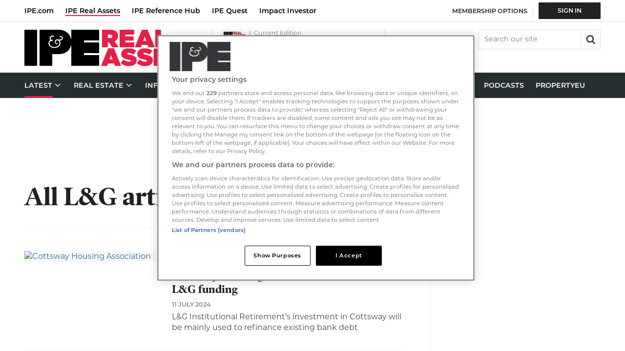

--- FILE ---
content_type: text/html; charset=utf-8
request_url: https://realassets.ipe.com/landg/2387.tag?page=2
body_size: 27237
content:

<!DOCTYPE html>
<html lang="en">
<head>
	<meta charset="utf-8">
<link rel="preload" as="style" href="/Magazine/core.css?p=7875617659838259">
<link rel="preload" as="script" href="/Magazine/core.js?p=7875617659838259">
	
	

<style type="text/css">
   #cookiePolicy {display: none !important;}
</style>

<script type="text/javascript">
//Disable OneTrust cookie prompt on embedded AD pages
if (window.location.href.indexOf("/account/MyAccountNavigationIFrame.aspx") !== -1)
{
document.write("<style>#onetrust-consent-sdk { display: none }</style>");
}
</script>

<title>All L&G articles – Page 2 | Real Assets</title>
<meta name="description" content="All L&G articles in Real Assets - Page 2" />
<meta name="viewport" content="width=device-width, initial-scale=1" />


<meta name="momentnowdate" content="2026-01-21 18:21:42.155"/>
<meta name="momentlocale" content="en-gb"/>
<meta name="momentlocaleformat" content="D MMMM YYYY"/>
<meta name="momentrelative" content="false"/>
<meta name="momentrelativeformat" content="YYYY,MM,DD"/>
<meta name="momentrelativemorethan" content="10"/>

	
	<meta name="robots" content="noarchive" />
<meta name="blockthis" content="blockGA" />
<meta name="showwallpaper" content="true" />
<meta name="navcode" content="50561" />
<meta name="primarynavigation" content="Latest" />
<link rel="canonical" href="https://realassets.ipe.com/landg/2387.tag?page=2" />
	
<meta property="og:site_name" content="Real Assets" />
<meta property="og:url" content="https://realassets.ipe.com/landg/2387.tag?page=2"/>
<meta property="og:title" content="All L&G articles – Page 2 | Real Assets"/>
<meta property="og:description" content="All L&G articles in Real Assets - Page 2" />
<meta property="twitter:title" content="All L&G articles – Page 2 | Real Assets"/>
<meta property="twitter:description" content="All L&G articles in Real Assets - Page 2"/>
<meta property="twitter:card" content="summary_large_image" />
<meta property="og:image:width" content="1024" />
<meta property="og:image:height" content="536" />
<meta property="og:image" content="https://realassets.ipe.com/Magazine/dest/graphics/social/logo.png?v=1" />
<meta property="og:image:alt" content="Real Assets" />
<meta property="twitter:image:src" content="https://realassets.ipe.com/magazine/dest/graphics/social/twitter-logo.png?v=1" />
<meta property="twitter:image:alt" content="Real Assets" />


	
<link rel="icon" href="/magazine/dest/graphics/favicons/favicon-32x32.png" />
<!--[if IE]><link rel="shortcut icon" href="/magazine/dest/graphics/favicons/favicon.ico" /><![endif]-->
<link rel="apple-touch-icon-precomposed" href="/magazine/dest/graphics/favicons/apple-touch-icon-precomposed.png" />
<meta name="msapplication-TileImage" content="/magazine/dest/graphics/favicons/mstile-144x144.png" />
<meta name="msapplication-TileColor" content="#ffffff" />
	
	<link href="/Magazine/core.css?p=7875617659838259" rel="stylesheet" type="text/css">
<link href="/Magazine/print.css?p=7875617659838259" rel="stylesheet" type="text/css" media="print">


	
<script src="https://cdnjs.cloudflare.com/ajax/libs/jquery/3.4.1/jquery.min.js" integrity="sha256-CSXorXvZcTkaix6Yvo6HppcZGetbYMGWSFlBw8HfCJo=" crossorigin="anonymous" referrerpolicy="no-referrer"></script>
	
<script>var newLang={"more":{"default":"Show more","searchtype":"Show more","searchdates":"Show more"},"less":{"default":"Show fewer","searchtype":"Show fewer","searchdates":"Show fewer"},"show":{"default":"show"},"hide":{"default":"hide"},"caption":{"show":"show caption","hide":"hide caption"},"carousel":{"play":"play slideshow","pause":"pause slideshow"}};</script>
	<script type="text/javascript">
					var IPState = {
					
						useripstate: false,
						useripname: ''
						
					};
				</script>
<script type="text/javascript">
          
					window.dataLayer = window.dataLayer || [];
					window.dataLayer.push({'StoryID':undefined});
					window.dataLayer.push({'StoryFormatProperty':undefined});
					
					window.dataLayer.push({'StoryCategories':'null'});
					
					window.dataLayer.push({'StoryLayout':undefined});
					window.dataLayer.push({'StoryWidth':undefined});
					
					
					window.dataLayer.push({'StoryLayoutCode':undefined});
					
					window.dataLayer.push({'StoryFormatCode':'null'});
					
					window.dataLayer.push({'StoryTypeCode':'null'});
					
					window.dataLayer.push({'StoryCategoriesCodes':'null'});
					
					window.dataLayer.push({'StoryFullNavPath':'null'});
					       
					window.dataLayer.push({'UserID':undefined});
					window.dataLayer.push({'NavCode':'50561'});
					window.dataLayer.push({'MicrositeNavCode':'-1'});
					window.dataLayer.push({'NavKey':'20030'});
          
          window.dataLayer.push({'NavigationAreaNavCode':'50561'});
          </script>
<script type="text/javascript">
window.dataLayer.push({'grecaptcha':'6LdF8vonAAAAAD7o_GFdZx7ScY1_ggHdHUmijbXX'});
window.dataLayer.push({'UserStateLoggedIn':'False'});
window.dataLayer.push({'accessGranted':'Granted'}); 
window.dataLayer.push({'Pubcode':'2'});
window.dataLayer.push({'StoryPublicationDate':undefined});
window.dataLayer.push({'StoryAuthors':undefined});
window.dataLayer.push({'NavName':'Latest'});
window.dataLayer.push({'AccessDeniedStoryID':undefined});
window.dataLayer.push({'AccessDeniedTitle':undefined});
window.dataLayer.push({'FullNavPath':'|20001|50561|'});

//set default values for logged out users
var gscAssetOwner = '|False|';
var gscUserStateLoggedIn = 'False';
var gscStoryCategories = undefined;
var gscStoryCategories = undefined;
var gscProductIDs = undefined;
</script>
	<link rel="stylesheet" href="https://use.typekit.net/omw4zul.css">


<style>
.temphide {display: none !important}

.masthead .top[role=navigation] .topNav li a.red2-link:after, .masthead .top[role=navigation] .topNav li span.red2-link:after {
    background-color: #cd3616;
}
.masthead .top[role=navigation] .topNav li a.red2-link:hover:after, .masthead .top[role=navigation] .topNav li span.red2-link:hover:after,  {
    width: calc(100% - 23px);
}

.container>.inner-sleeve:not(#colwrapper) .grid .oneColumn div.full-width-background>.sleeve .sectionhead h2 a:after, .grid .sectionhead h2 a:after {
background-position: -544px -391px;
margin: 0rem 0 0rem 0.4rem;
}

@media screen and (min-width: 1024px)
{
	.container>.inner-sleeve:not(#colwrapper) .grid .oneColumn div.full-width-background>.sleeve {
		padding: 30px 40px;
	}
}
.highlight .sleeve .sleeve{
	background: #FFF;
   padding-bottom: 0;
}

.highlight .sleeve .sleeve .subSleeve{
	padding: 20px 20px 0;
	text-align: left;
}

/*dates*/
.grid .spinLayout .meta {
	text-transform: none;
}
.meta{
	text-transform: none;
}
/*Access denied page styling start */
.access-denied-membership-join .list-subscriptions{
	display: flex;
	flex-direction: column;
}
.access-denied-membership-join .list-subscriptions .list-subscriptions-headline {
	font-size: 1.125rem;
	font-weight: bold;
	color: #222;
	margin-bottom: 27px;
	margin-top: 27px;
}
.access-denied-membership-join .list-subscriptions .list-subscriptions-item {

	display: inline-block;
	min-width: 240px;
	border: solid 1px #DCDCDC;
	margin: 0 auto;
}
.access-denied-membership-join .list-subscriptions .list-subscriptions-item:not(:last-child) {
	border-bottom: 0 none;
}
.access-denied-membership-join .list-subscriptions .list-subscriptions-item a {
	color: #222;
	font-size: 1rem;
	line-height: 1.802rem;
	display: block;
	padding: 4px 0 2px;
	transition: color 0.5s ease, background-color 0.5s ease;
}
.access-denied-membership-join .list-subscriptions .list-subscriptions-item a:hover {
	color: #0B9100;
	background: url('https://d3ese01zxankcs.cloudfront.net/Pictures/web/e/e/f/accessdeniedpageitemnotselected_769847.svgz') 9px center no-repeat transparent;
	text-decoration:none;
}
.access-denied-membership-join .list-subscriptions .list-subscriptions-item a.selected {
	color:#fff;
	background: url('https://d3ese01zxankcs.cloudfront.net/Pictures/web/e/e/f/accessdeniedpageitemselected_616286.svg') 9px center no-repeat #0B9100;
}
.access-denied-membership-join .list-subscriptions .list-subscriptions-item a.selected:hover {
}
.access-denied-membership-join .button.disabled{
	color:#888;
	background-color: #DCDCDC;
	cursor: default;
}
</style>
<!-- Access denied page styling end -->
<!-- START TEMP NEWSLETTER WIDGET -->
<style>
.newsletterSignup {
	border-top: 2px solid #D8364C;
}
.newsletterSignup .newsletterSignupHead {
	padding-top: 20px;
}
.newsletterSignup .newsletterSignupHead h2 {
	font-size: 1.125rem;
	line-height: 1.266rem;
}
.newsletterSignup .newsletterSignupHead p {
	line-height: 1.424rem;
}
</style>
<!-- END TEMP NEWSLETTER WIDGET -->

<!-- Access denied membership -->
<style>


.desktopNavigation ul.main li.YourIPERA{
    background: no-repeat url(https://d15duu1h3gsd2d.cloudfront.net/Pictures/web/s/o/l/real_assets_corpmarker_46281.svgz);
    background-position: right 16px;
    padding-right: 10px;
	float: right;
}


	.accessContainer .accessMessage{
		position:relative;
	}
	.access-denied-membership{ 
		background-color: #262E2F;
		min-width: 300px;
		left: 50%;
		height: 50px;
		position: absolute;
		top: -10px;
		transform: translateX(-50%);
		display: flex;
		justify-content: center;
		align-items: center;
		padding: 10px;
	}

	.access-denied-membership:after{
		content: '';
		background-image: url(https://d3ese01zxankcs.cloudfront.net/Pictures/web/f/u/l/arrowblack_428631.svgz);
		background-repeat: no-repeat;
		display: block;
		position: absolute;
		bottom: -35px;
		width: 237px;
		height: 38px;
		background-position: center top;
		left: 50%;
		transform: translateX(-50%);
	}

	.accessContainer .accessMessage .topBlock .access-denied-membership h2{
		color:#ABA020;
		font-size:14.22px;
	}	
	.accessContainer .accessMessage .middleBlock .access-denied-membership-join {
		margin-top: 3em;
	}
	.accessContainer .accessMessage .middleBlock .access-denied-membership-join h1{
		color:#c94916;
	}
	.accessContainer .accessMessage .middleBlock .access-denied-membership-join p {
		font-size: 1.125em;
		line-height:1.28em;
	}

	.accessContainer .accessMessage .middleBlock .access-denied-membership-join ul{
		list-style:none;
	}

	.accessContainer .accessMessage .middleBlock .access-denied-membership-join ul li{
		display: inline-flex;
		line-height: 2rem;
		align-items: center;	
	}
	.accessContainer .accessMessage .middleBlock .access-denied-membership-join ul li svg{
		margin-right:8px;  	
	}
	.accessContainer .accessMessage .bottomBlock .marketing-content-info p {
		font-size:1.125em;
		line-height:1.6em;
	}

	.accessContainer .accessMessage .bottomBlock .marketing-content-info-box-container {
		display: flex;
		justify-content: space-evenly;
		text-align: center;
		align-items: baseline;
		flex-wrap:wrap;
	}
	.accessContainer .accessMessage .bottomBlock .marketing-content-info-box {
		display: flex;
		flex-direction: column;
		align-items: center;
		flex-wrap: wrap;
	}
	.accessContainer .accessMessage .bottomBlock .marketing-content-info h2{
		border: 0;
		margin: 0;
	}
	.accessContainer .accessMessage .bottomBlock .marketing-content-info-box .marketing-content-info-box-title 		{
		font-size: 1em;
		margin: 20px 0;
		font-weight: bold;
	}

	.accessContainer .accessMessage .bottomBlock	.membership-testimonials-box {
		display: flex;
		padding:0;
		align-items: center;
		justify-content:center;
	}
	.accessContainer .accessMessage .bottomBlock	.membership-testimonials-box-info{
		max-width:504px;
		width:100%;
	}
	.accessContainer .accessMessage .bottomBlock	.membership-testimonials-box-info h3{
		font-size:1.125em;
	}
	.accessContainer .accessMessage .bottomBlock .membership-testimonials-box .testimonial-backquote {
    display: flex;
    align-items: baseline;
	 color:#b6b6b6;
	
	}
	.accessContainer .accessMessage .bottomBlock .membership-testimonials-box .testimonial-backquote	.testimonial-author {
		margin-left: 11px;
	}

	.accessContainer .accessMessage .bottomBlock .membership-testimonials-benefits{
		margin: 23px;
		text-align: center;
	}
	.accessContainer .accessMessage .bottomBlock .membership-testimonials-benefits a.button{
		background-color:#fff;
		color:#2F699D;
		text-transform:uppercase;
		box-shadow: 0 10px 16px 0 rgb(0 0 0 / 10%), 0 6px 20px 0 rgb(0 0 0 / 9%);
		transition: all 0.5s ease;
		padding: 15px;
	}

	.accessContainer .accessMessage .bottomBlock .membership-testimonials-benefits a.button:hover{
		transform: scale(1.05);
		background-color: #ffffff;
	}
	@media screen and (min-width: 768px) {
		.accessContainer .accessMessage .middleBlock .access-denied-membership-join {
			margin-top: 1.875em;
		}
		.accessContainer .accessMessage .middleBlock .access-denied-membership-join ul li{
			margin-right:40px;
		}
		.accessContainer .accessMessage .middleBlock .access-denied-membership-join p {
		font-size: 1.4em;
	}
		.accessContainer .accessMessage .bottomBlock .marketing-content-info h2 {
			font-size:1.8em;
		}
		.accessContainer .accessMessage .bottomBlock .marketing-content-info{
			padding:30px 70px;
		}
		.accessContainer .accessMessage .bottomBlock	.membership-testimonials-box {
			padding: 0 70px;
		}
	}
	@media screen and (min-width: 1024px){
		.accessContainer .accessMessage .bottomBlock .marketing-content-info h2 {
			justify-content: center;
		}	
		.accessContainer .accessMessage .bottomBlock .marketing-content-info-box .marketing-content-info-box-title{
			margin-bottom: 0;
		}
		.accessContainer .accessMessage .bottomBlock .membership-testimonials-box .membership-testimonials-box-img img{
			width:100%;
			float:unset;
			padding-top: 0;
			padding-right: 10px;
		}
	}
</style>
<!-- Access denied membership end -->

<!-- Access messaging styles 2020 -->
<style type="text/css">
.accessContainer .accessMessage .topBlock {
	padding-bottom: 10px;
}
.accessContainer .accessMessage .topBlock h2 {
	text-transform: uppercase;
	font-size: 0.79rem;
	color: #222;
}
.accessContainer .accessMessage .topBlock p {
	color: #222;
	font-size: 0.79rem;
	line-height: 1.424rem;
}
.accessContainer .accessMessage .topBlock p a {
	font-weight: 600;
	text-transform: uppercase;
	display: block;
}
.accessContainer .accessMessage .middleBlock {
	padding: 15px;
	text-align: center;
}
.accessContainer .accessMessage .middleBlock h2 {
	font-size: 1.602rem;
	line-height: 2.027rem;
	margin-bottom: 6px;
}
.accessContainer .accessMessage .middleBlock h2 span {
	color: #00A0CC;
}
.accessContainer .accessMessage .middleBlock h3 {
	font-family: montserrat,sans-serif;
	font-size: 0.889rem;
	line-height: 1.424rem;
	color: #444;
	font-weight: 400;
}
.accessContainer .accessMessage .middleBlock h3 span {
	color: #C74A1B;
	display: block;
}
.accessContainer .accessMessage .middleBlock p {
	margin-bottom: 10px;
}
.accessContainer .accessMessage .middleBlock p a.button {
	font-size: 1.125rem;
	line-height: 1.424rem;
	padding: 15px 30px;
	margin-bottom: 24px;
	box-shadow: 0 10px 16px 0 rgba(0,0,0,0.1),0 6px 20px 0 rgba(0,0,0,0.09);
	transition: all 0.5s ease;
}
.accessContainer .accessMessage .middleBlock p a.button:hover {
	transform: scale(1.05);
	background-color: #ed1847;
}
.accessContainer .accessMessage .middleBlock .note {
	font-size: 0.79rem;
	line-height: 1.125rem;
}
.accessContainer .accessMessage .bottomBlock {
	margin-top: 20px;
}
.accessContainer .accessMessage .bottomBlock img {
	display: none;
}
.accessContainer .accessMessage .bottomBlock h2 {
	font-size: 1.602rem;
	line-height: 2.027rem;
	border-bottom: 1px solid #dcdcdc;
	padding-bottom: 20px;
	margin-bottom: 20px;
	text-align: center;
}
.accessContainer .accessMessage .bottomBlock ol {
	list-style: none;
	counter-reset: counter;
	padding-left: 0!important;
}
.accessContainer .accessMessage .bottomBlock ol li {
	counter-increment: counter;
	padding-left: 38px;
	position: relative;
	font-weight: 600;
	color: #212121;
}
.accessContainer .accessMessage .bottomBlock ol li:before {
	content: counter(counter);
	position: absolute;
	left: 0;
	top: 0;
	color: #ed1847;
	font-weight: 600;
	font-size: 1.802rem;
}
@media screen and (min-width: 768px) {
.accessContainer .accessMessage .topBlock {
	padding-bottom: 19px;
}
.accessContainer .accessMessage {
	padding-top: 30px;
	padding-bottom: 30px;
}
.accessContainer .accessMessage .topBlock h2 {
	font-size: 1rem;
}
.accessContainer .accessMessage .topBlock p {
	font-size: 1rem;
	line-height: 1.602rem;
}
.accessContainer .accessMessage .topBlock p a {
	display: inline;
}
.accessContainer .accessMessage .middleBlock {
	padding: 30px 70px;
}
.accessContainer .accessMessage .middleBlock h2 {
	font-size: 2.027rem;
	line-height: 2.566rem;
	margin-bottom: 16px;
}
.accessContainer .accessMessage .middleBlock h3 {
	font-size: 1.125rem;
	line-height: 1.602rem;
}
.accessContainer .accessMessage .middleBlock p a.button {
	margin-top: 12px;
}
.accessContainer .accessMessage .middleBlock .note {
	font-size: 0.889rem;
}
.accessContainer .accessMessage .bottomBlock {
	margin-top: 40px;
}
.accessContainer .accessMessage .bottomBlock h2 {
	margin-bottom: 30px;
}
.accessContainer .accessMessage .bottomBlock ol li {
	padding-bottom: 12px;
}
}
@media screen and (min-width: 1024px) {
.accessContainer .accessMessage .bottomBlock h2 {
	font-size: 2.027rem;
	line-height: 2.566rem;
	display: flex;
	text-align: left;
	margin-bottom: 30px;
}
.accessContainer .accessMessage .bottomBlock img {
	display: inline;
	float: right;
	width: 40%;
	padding-top: 30px;
}
}

/* START styles for HTML messaging */
/* Start BF styes*/
div.full-width-background.access-message .RAbrand.blackFriday{
	background-color: #262E2F;
}
div.full-width-background.access-message .RAbrand.blackFriday .registration h2 {
	color: #FFF;
}
div.full-width-background.access-message .RAbrand.blackFriday .registration p {
	color: #FFF;
}
/* end BF styes*/



div.full-width-background.content-close-block .RAbrand {
	background-color: #F0F2F2;
	border-top: 5px solid #ed1847;
	border-bottom: 1px solid #DCDCDC;
	width: 100vw;
	margin-left: calc(-50vw + 50%);
	padding: 0;
	position: relative;
}
div.full-width-background.content-close-block .RAbrand .registration {
	margin: auto;
	max-width: 1220px;
	padding: 15px 10px 0 10px;
	position: relative;
}
div.full-width-background.content-close-block.content-close-block .RAbrand .registration .sleeve {
	text-align: center;
}
div.full-width-background.content-close-block .RAbrand .registration h2 span {
	color: #00A0CC;
}
div.full-width-background.content-close-block .RAbrand .registration p {
	font-size: 0.79rem;
	line-height: 1.125rem;
	font-weight: 600;
}
div.full-width-background.content-close-block .RAbrand .registration p.noMargin {
	margin-bottom: 0;
}
div.full-width-background.content-close-block .RAbrand .registration p a.button {
	font-size: 0.889rem;
	line-height: 1.125rem;
	padding: 15px 30px;
	margin-bottom: 24px;
	box-shadow: 0 10px 16px 0 rgba(0,0,0,0.1),0 6px 20px 0 rgba(0,0,0,0.09);
	transition: all 0.5s ease;
}
div.full-width-background.content-close-block .RAbrand .registration p a.button:hover {
	transform: scale(1.05);
	background-color: #ed1847;
	color: #ffffff;
}
div.full-width-background.content-close-block .RAbrand .registration .content-close-block-trigger {
	position: absolute;
	top: -18px;
	right: 20px;
	background-color: #ed1847;
	padding: 2px 18px 2px 6px;
	color: #ffffff;
	font-size: 0.624rem;
	font-weight: 600;
	text-transform: uppercase;
	background: #ed1847 url(https://d15duu1h3gsd2d.cloudfront.net/pictures/web/k/u/i/html_message_close_white_189252.svgz) no-repeat 88%;
}
.grid .oneColumn div.full-width-background.content-close-block .RAbrand .registration img {
	max-width: 438px;
	float: right;
}

@media screen and (min-width: 1024px){
	div.full-width-background.content-close-block .RAbrand .registration{
	padding: 26px 20px 0 20px;
}
	#top .grid .oneColumn div.full-width-background.content-close-block .RAbrand .registration .sleeve, 
	#foot .grid .oneColumn div.full-width-background.content-close-block .RAbrand .registration .sleeve {
		width: 60%;
		text-align: left;
	}
	.grid .oneColumn div.full-width-background.content-close-block .RAbrand .registration h2 {
	font-size: 2.027rem;
	line-height: 2.566rem;
}
	div.full-width-background.content-close-block .RAbrand .registration p {
	font-size: 0.889rem;
	line-height: 1.424rem;
}
	#top .grid .oneColumn div.full-width-background.content-close-block .RAbrand .registration,
	#foot .grid .oneColumn div.full-width-background.content-close-block .RAbrand .registration {
		background: url(https://d15duu1h3gsd2d.cloudfront.net/pictures/876xAny/P/web/d/g/v/real_assets_registration_251020.png) no-repeat 98% bottom;
		background-size: 438px 232px;
	}
}
/* END styles for HTML messaging */


.storyInlinePromo{
	border:1px solid #D7D7D7; 
	background:#F6F8F7; 
	padding: 10px 10px 10px 80px; 
	margin-bottom: 42px;
	}
a .storyInlinePromo p strong{
	color: #2f699d;
}
.storyInlinePromo p{
	color:#212121;
   font-size: 0.9rem;
	line-height: 150%;
	margin-bottom: 0px
}

.storyInlinePromo.data{
	background:#F6F8F7 url("https://d3ese01zxankcs.cloudfront.net/Pictures/web/a/z/a/excel_download2_481062.png") no-repeat 10px 10px  / 56px 41px;
	}
</style><style type="text/css">.inline_image img[width][height]:not(.zoomable-image) {contain: unset;}</style>


<!-- GSC - Function-->
<script>  
  window.gsc=window.gsc||function(){
    (gsc.q=gsc.q||[]).push(arguments)
  };
gsc('params', {
       userState: gscUserStateLoggedIn,
		 StoryCategories: gscStoryCategories,
		 assetOwner: gscAssetOwner,
		 productIDs: gscProductIDs
    })
</script>

<script type='text/javascript'>
  window.googletag = window.googletag || {cmd: []};
 
  (function() {
    var gads = document.createElement('script');
    gads.async = true;
    gads.type = 'text/javascript';
    var useSSL = 'https:' == document.location.protocol;
    gads.src = (useSSL ? 'https:' : 'http:') +
    '//www.googletagservices.com/tag/js/gpt.js';
    var node = document.getElementsByTagName('script')[0];
    node.parentNode.insertBefore(gads, node);
  })()
  ;

</script>

<script type='text/javascript'>

function updateContentFromDataLayer(selector, value) {
    return document.querySelector(selector).innerText = getArrayVal(value)
}

  function getArrayVal(keyVal) {
    for (var i = 0; i < window.dataLayer.length; i++) {
      if (dataLayer[i][keyVal] !== undefined) {
        return dataLayer[i][keyVal];
      }
    }
  }
  
  function getFullNavPath() {
    if(getArrayVal('FullNavPath') !== undefined) {
    	getArrayVal('FullNavPath').split('|').join(' ').trim();
	 }
  }
  function isMicrosite() {
    return document.body.classList.contains('microsite')
  }


//////////IPE  var showwallpaper;document.querySelector('meta[name="showwallpaper"]')&&(showwallpaper=document.querySelector('meta[name="showwallpaper"]').content);



var gptAdSlots = {};


  googletag.cmd.push(function() {
  
//    googletag.pubads().setRequestNonPersonalizedAds(1)
//	 googletag.pubads().setCookieOptions(1);

    // Define a size mapping object. The first parameter to addSize is
    // a viewport size, while the second is a list of allowed ad sizes.

    var mapMpu = googletag.sizeMapping().
    // 320, 0
    addSize([320, 0], [[300, 250]]).
    // 768, 0
    addSize([768, 0], [[300, 250]]).
    // 1024, 0
    addSize([1024, 0], [[300, 250]]).build();

    var mapHpuMpu = googletag.sizeMapping().
    // 320, 0
    addSize([320, 0], [[300, 250]]).
    // 768, 0
    addSize([768, 0], [[300, 250]]).
    // 1024, 0
    addSize([1024, 0], [[300, 250],[300, 600]]).build();

    var mapLB = googletag.sizeMapping().
    // 320, 0
    addSize([320, 0], [[300,50]]).
    // 768, 0
    addSize([768, 0], [[728,90]]).
    // 1024, 0
    addSize([1024, 0], [[728,90]]).build();

    var mapWallpaper = googletag.sizeMapping().
    addSize([0, 0], []).
    // 1220, 0
    addSize([1220, 0], [1,1]).build();
	 

    googletag.defineSlot('/22424289088/AdvertA', [300, 250], 'div-gpt-ad-A').defineSizeMapping(mapHpuMpu).addService(googletag.pubads()); 
	 googletag.defineSlot('/22424289088/AdvertB', [300, 250], 'div-gpt-ad-B').defineSizeMapping(mapMpu).addService(googletag.pubads());	 
		  
		  
///	 AdvertMastSearch

	 var mapMastSearch = googletag.sizeMapping().
    // 320, 0
    addSize([320, 0], []).
    // 768, 0
    addSize([768, 0], [[110,30]]).
    // 1024, 0
    addSize([1024, 0], [[110,30]]).build();

	 googletag.defineSlot('/22424289088/AdvertMastSearch', [110,30], 'div-gpt-ad-MastSearch').defineSizeMapping(mapMastSearch).addService(googletag.pubads());
	 
	     googletag.defineSlot('/22424289088/AdvertBelowNav', [728, 90], 'div-gpt-ad-MastLB').defineSizeMapping(mapLB).addService(googletag.pubads());
	 
    googletag.defineSlot('/22424289088/AdvertStoryRelated', [300, 250], 'div-gpt-ad-StoryRelated').defineSizeMapping(mapHpuMpu).addService(googletag.pubads());
    googletag.defineSlot('/22424289088/AdvertStoryComments', [300, 250], 'div-gpt-ad-StoryComments').defineSizeMapping(mapHpuMpu).addService(googletag.pubads());
    googletag.defineSlot('/22424289088/AdvertStoryMore', [300, 250], 'div-gpt-ad-StoryMore').defineSizeMapping(mapHpuMpu).addService(googletag.pubads());
    googletag.defineSlot('/22424289088/AdvertStoryAudioTop', [300, 250], 'div-gpt-ad-VideoAudioTop').defineSizeMapping(mapHpuMpu).addService(googletag.pubads());
    googletag.defineSlot('/22424289088/AdvertStoryAudioRight', [300, 250], 'div-gpt-ad-VideoAudioRight').defineSizeMapping(mapHpuMpu).addService(googletag.pubads());
    googletag.defineSlot('/22424289088/AdvertStoryAttachments', [300, 250], 'div-gpt-ad-StoryAttachments').defineSizeMapping(mapMpu).addService(googletag.pubads());




//Added below
//IPE REMOVED TEMP
//gptAdSlots['Wallpaper'] = googletag.defineOutOfPageSlot('/51386726/Wallpaper', 'div-gpt-ad-1493984379344-0').defineSizeMapping(mapWallpaper).addService(googletag.pubads()).setTargeting('url', document.location.pathname);
	


//START - Ads - Bottom leaderboard float
    var mapFooterFloat = googletag.sizeMapping().
    addSize([0, 0], []).
    // 1220, 0
    addSize([768, 0], [1,1]).build();
	 
	var mapFooterFloatMobile = googletag.sizeMapping().
    addSize([0, 0], [1,1]).
    // 1220, 0
    addSize([768, 0], []).build();
  
	googletag.defineOutOfPageSlot('/22424289088/AdvertFooterFloat', 'div-gpt-ad-bottomFloat').defineSizeMapping(mapFooterFloat).addService(googletag.pubads());
	googletag.defineOutOfPageSlot('/22424289088/AdvertFooterFloatMobile', 'div-gpt-ad-bottomFloatMobile').defineSizeMapping(mapFooterFloatMobile).addService(googletag.pubads());
//END - Ads - Bottom leaderboard float



    //Targetting keypairs


    googletag.pubads().setTargeting("navcode",getArrayVal('NavCode'));
    googletag.pubads().setTargeting('storycode', getArrayVal('StoryID'));
    //determine subscription status based on active products being present - i.e. var is not undefined.
    googletag.pubads().setTargeting('isSubscriber', getArrayVal('PartyActiveProductIds') ? 'True' : 'False');
    googletag.pubads().setTargeting('isLoggedIn', getArrayVal('loggedIn'));
    //googletag.pubads().setTargeting('JobFunction', getArrayVal('JobFunction'));
    //googletag.pubads().setTargeting('JobLevel', getArrayVal('JobLevel'));
//	 googletag.pubads().setTargeting('FullNavPath', getFullNavPath());
//	 googletag.pubads().setTargeting('isMicrosite', isMicrosite());
//	 googletag.pubads().setTargeting('MicrositeNavCode', getArrayVal('MicrositeNavCode'));

    googletag.pubads().collapseEmptyDivs();


	

//LAZY LOAD

googletag.pubads().enableLazyLoad({

    fetchMarginPercent: 5,  // 
    renderMarginPercent: 5,  // 
    mobileScaling: 0.0  // 
  });
  

/*
///IPE TEMP
googletag.pubads().addEventListener("slotRenderEnded",function(a){a.slot.getSlotElementId()!=gptAdSlots['Wallpaper'].getSlotElementId()||a.isEmpty||(document.querySelector(".wallpaper-ad[data-site-width-1024]")&&(document.body.className+=" site-width-1024"),"true"===showwallpaper&&(document.body.className+=" wallpaper-applied"))});
*/

	 //console.log("Run GAM services"); 
	 //googletag.pubads().setRequestNonPersonalizedAds(1);
	 //No longer supported
	 //googletag.pubads().setCookieOptions(1);
 googletag.enableServices();
	
	
	
  });
  

/* IPE
window.addEventListener('message', receiveMessage, false);

function receiveMessage(event) {
  if(event.data == 'wallpaper-fireplace') document.body.className+=" wallpaper-fireplace";
  if(document.body.className.match('wallpaper-fireplace')) {
     var mastHeight = document.querySelector('#masthead').offsetHeight,
     wallpaperElement = document.querySelector('.wallpaper-ad').getElementsByTagName('div')[0];
     wallpaperElement.style.top = mastHeight + 'px'
  }
}
*/

</script>

<script>
  function getDataLayerVal(keyVal) {
    for (var i = 0; i < window.dataLayer.length; i++) {
      if (dataLayer[i][keyVal] !== undefined) {
        return dataLayer[i][keyVal];
      }
    }
  }
</script>



<!-- BEGIN - ENHANCED ADS -->
<style>
.wvc-custom-ad-video-rhc {width: 300px; height: 250px;} /* FIX HEIGHT AND WIDTH FOR VIDEO AD */
#cookiePolicy {bottom: 90px !important;} /* CLEARING SPACE FOR BOTTOM BANNER */
</style>
<!-- END - ENHANCED ADS -->

	
	<!-- Google Tag Manager -->
<script>(function(w,d,s,l,i){w[l]=w[l]||[];w[l].push({'gtm.start':
new Date().getTime(),event:'gtm.js'});var f=d.getElementsByTagName(s)[0],
j=d.createElement(s),dl=l!='dataLayer'?'&l='+l:'';j.setAttributeNode(d.createAttribute('data-ot-ignore'));j.async=true;j.src=
'https://www.googletagmanager.com/gtm.js?id='+i+dl;f.parentNode.insertBefore(j,f);
})(window,document,'script','dataLayer','GTM-TQS6KHB');</script>
<!-- End Google Tag Manager -->
<!-- Abacus Google Tag Manager -->
<script>(function(w,d,s,l,i){w[l]=w[l]||[];w[l].push({'gtm.start':
new Date().getTime(),event:'gtm.js'});var f=d.getElementsByTagName(s)[0],
j=d.createElement(s),dl=l!='dataLayer'?'&l='+l:'';j.setAttributeNode(d.createAttribute('data-ot-ignore'));j.async=true;j.src=
'https://www.googletagmanager.com/gtm.js?id='+i+dl;f.parentNode.insertBefore(j,f);
})(window,document,'script','dataLayer','GTM-NDV79T4');</script>
<!-- Abacus End Google Tag Manager -->

	


</head>
<body id="searchResults" class="M1-master js-disabled enhanced-advertising enhanced-advertising-rhc-empty  no-directories">
	
	<!-- Google Tag Manager (noscript) -->
<noscript><iframe src="https://www.googletagmanager.com/ns.html?id=GTM-TQS6KHB"
height="0" width="0" style="display:none;visibility:hidden"></iframe></noscript>
<!-- End Google Tag Manager (noscript) -->
<!-- Abacus Google Tag Manager (noscript) -->
<noscript><iframe src="https://www.googletagmanager.com/ns.html?id=GTM-NDV79T4"
height="0" width="0" style="display:none;visibility:hidden"></iframe></noscript>
<!-- Abacus End Google Tag Manager (noscript) -->
	
<!--[if lte IE 10]>
<link rel="stylesheet" href="/CSS/dest/notsupported.css">
<div class="notSupported">
	<div class="sleeve">
		<span id="logo" class="vector-icon i-brand-logo i-brand-logo-dims"></span>
		<h2>
			Your browser is not supported
		</h2>
		<p>
			Sorry but it looks as if your browser is out of date. To get the best experience using our site we recommend that you upgrade or switch browsers.
		</p>
		<p class="buttonContainer">
			<a class="button" href="https://www.google.co.uk/webhp?ion=1&espv=2&ie=UTF-8#q=update+my+browser" target="_blank">Find a solution</a>
		</p>
	</div>
</div>
<![endif]-->
	<script type="text/javascript">document.body.className = document.body.className.replace('js-disabled', ''); document.cookie = "js=1; path=/";</script>
	<div id="cookiePolicy" class="container inlinePopUp" data-menu-open-pushed="true">
  <div class="inner-sleeve">
    <form method="post" action="/">
      <fieldset>
        <div>
          <p>Welcome to IPE Real Assets. This site uses cookies. <a href="https://realassets.ipe.com/cookie-policy">Read our policy</a>.</p>
          <input type="hidden" name="cookiepolicyaccepted" value="yes" />
          <button type="submit" class="continue">OK</button>
        </div>
      </fieldset>
    </form>
  </div>
</div>


	<div id="wrapper">
		
<ul id="skiplinks"><li><a href="#wrapper_sleeve">Skip to main content</a></li><li><a href="#mainnav">Skip to navigation</a></li></ul>
		
<header id="masthead" class="masthead">
	<div class="htmlContent">
  
</div>
	
	
	<nav class="top" role="navigation">
<ul class="topNav">
<li><a class="yellow-link" href="https://www.ipe.com/">IPE.com</a></li>
<li><span class="sel">IPE Real Assets</span></li>
<li><a class="green-link" href="https://hub.ipe.com/real-assets-hub" title="IPE Reference Hub">IPE Reference Hub</a></li>
<li><a class="cyan-link" href="https://www.ipe-quest.com/" title="IPE Quest">IPE Quest</a></li>
<li><a class="red2-link" href="https://impact-investor.com/" title="Impact Investor">Impact Investor</a></li>
</ul>
</nav>

<div id='div-gpt-ad-bottomFloat'>
  <script>
    googletag.cmd.push(function() { googletag.display('div-gpt-ad-bottomFloat'); });
  </script>
</div>

<div id='div-gpt-ad-bottomFloatMobile'>
  <script>
    googletag.cmd.push(function() { googletag.display('div-gpt-ad-bottomFloatMobile'); });
  </script>
</div>
	<div class="mast container full" role="banner" data-multi-toggle-menu>
		<div class="inner-sleeve" data-menu-open-pushed>
			<div class="mastheadLogo">
    <a href="/">
        <span class="logoIcon">
            <span class="assistive">Real Assets</span>
        </span>
    </a>
</div>
<div id="print_logo">
    <img src="/magazine/dest/graphics/logo/print_logo.png" alt="" />
</div>

<div class="mast-hybrid">
	<a href="/current-edition">
<img alt="IPE RA Jan-Feb 2026 cover" src="https://d15duu1h3gsd2d.cloudfront.net/Pictures/112xAny/P/web/q/t/y/iperajanfeb2026cover_131834.jpg" width="56" height="76" loading="lazy"/>
		</a>
		<div class="mast-hybrid_content"> 
		<small>Current Edition</small>
			<a href="/current-edition">
		<p>IPE RA magazine January/February 2026</p>
		</a>
	</div>
</div>
<div class="mastheadMobileLogo">
    <a href="/">
        <span class="logoIcon">
            <span class="assistive">Real Assets</span>
        </span>
    </a>
</div>
			
			<div class="mastControls">
				<nav data-multi-toggle-item="" class="mastNav loggedout hide"><span class="toggleIcon"><a href="#mastnav" data-toggle-button=""><span class="assistive">Mast navigation</span></a></span><ul id="mastnav" data-toggle-element=""><li><a href="https://realassets.ipe.com/membership?membershipOption=multiple">Membership Options</a></li><li><a class="popup highlight" href="https://realassets.ipe.com/sign-in">Sign In</a></li></ul></nav>
				<div class="mastheadSearch hide" data-multi-toggle-item="">
  <span class="toggleIcon">
    <a href="#search" data-toggle-button="">
      <span class="assistive">Search our site</span>
    </a>
  </span>
  <form action="https://realassets.ipe.com/searchresults" method="get" id="mastsearch" data-toggle-element="">
    <fieldset>
      <div>
        <label for="search">Search our site</label>
        <input type="text" id="search" value="" name="qkeyword" class="text" placeholder="Search our site" />
        <button class="mastSearch" type="submit">Search</button>
      </div>
    </fieldset>
  </form>
</div>
				

<div class="menuToggle">
	<span class="toggleIcon"><a href="#mobilemenu" data-menu-toggle-button=""><span class="assistive">Menu</span></a></span>
</div>
			</div>
		</div>
	</div>
	<div class="menuContainer">
		<div class="mobileMenu" id="mobilemenu">
  <div class="sleeve">
    <a class="menuClose" href="#wrapper">
      <span>Close<span class="assistive"> menu</span></span>
    </a>
    <ul class="main">
      <li class="hasChildren ">
        <a href="https://realassets.ipe.com/" aria-expanded="false">
          <span>Latest</span>
        </a>
        <ul aria-hidden="true" class="subMenu hide">
          <li class="parentBack">
            <a class="toolbar" href="#">
              <span class="header">Back<span class="assistive"> to parent navigation item</span></span>
              <span class="btn backBtn">
                <i></i>
              </span>
            </a>
          </li>
          <li class="parentNav">
            <a href="https://realassets.ipe.com/">
              <span>Latest</span>
            </a>
          </li>
          <li class="">
            <a href="https://realassets.ipe.com/latest/news">
              <span>News</span>
            </a>
          </li>
          <li class="">
            <a href="https://realassets.ipe.com/latest/analysis">
              <span>Analysis</span>
            </a>
          </li>
          <li class="">
            <a href="https://realassets.ipe.com/latest/comment">
              <span>Comment</span>
            </a>
          </li>
          <li class="hasChildren ">
            <a href="#">
              <span>Topics</span>
            </a>
            <ul aria-hidden="true" class="subMenu hide">
              <li class="parentBack">
                <a class="toolbar" href="#">
                  <span class="header">Back<span class="assistive"> to parent navigation item</span></span>
                  <span class="btn backBtn">
                    <i></i>
                  </span>
                </a>
              </li>
              <li class="parentNav">
                <span>Topics</span>
              </li>
              <li class="">
                <a href="https://realassets.ipe.com/latest/topics/esg">
                  <span>ESG</span>
                </a>
              </li>
              <li class="">
                <a href="https://realassets.ipe.com/latest/topics/technology">
                  <span>Technology</span>
                </a>
              </li>
              <li class="">
                <a href="https://realassets.ipe.com/latest/topics/capital-raising">
                  <span>Capital Raising</span>
                </a>
              </li>
              <li class="">
                <a href="https://realassets.ipe.com/latest/topics/listed-markets-and-reits">
                  <span>Listed Markets & REITs</span>
                </a>
              </li>
              <li class="">
                <a href="https://realassets.ipe.com/latest/topics/debt">
                  <span>Debt</span>
                </a>
              </li>
              <li class="">
                <a href="https://realassets.ipe.com/latest/topics/people-moves">
                  <span>People moves</span>
                </a>
              </li>
            </ul>
          </li>
          <li class="">
            <a href="https://realassets.ipe.com/a-z-subjects">
              <span>Topics A-Z</span>
            </a>
          </li>
        </ul>
      </li>
      <li class="hasChildren ">
        <a href="https://realassets.ipe.com/real-estate" aria-expanded="false">
          <span>Real Estate</span>
        </a>
        <ul aria-hidden="true" class="subMenu hide">
          <li class="parentBack">
            <a class="toolbar" href="#">
              <span class="header">Back<span class="assistive"> to parent navigation item</span></span>
              <span class="btn backBtn">
                <i></i>
              </span>
            </a>
          </li>
          <li class="parentNav">
            <a href="https://realassets.ipe.com/real-estate">
              <span>Real Estate</span>
            </a>
          </li>
          <li class="hasChildren ">
            <a href="#">
              <span>Sectors</span>
            </a>
            <ul aria-hidden="true" class="subMenu hide">
              <li class="parentBack">
                <a class="toolbar" href="#">
                  <span class="header">Back<span class="assistive"> to parent navigation item</span></span>
                  <span class="btn backBtn">
                    <i></i>
                  </span>
                </a>
              </li>
              <li class="parentNav">
                <span>Sectors</span>
              </li>
              <li class="">
                <a href="https://realassets.ipe.com/real-estate/sectors/office">
                  <span>Office</span>
                </a>
              </li>
              <li class="">
                <a href="https://realassets.ipe.com/real-estate/sectors/retail">
                  <span>Retail</span>
                </a>
              </li>
              <li class="">
                <a href="https://realassets.ipe.com/real-estate/sectors/industrial">
                  <span>Industrial</span>
                </a>
              </li>
              <li class="">
                <a href="https://realassets.ipe.com/real-estate/sectors/residential">
                  <span>Residential</span>
                </a>
              </li>
              <li class="">
                <a href="https://realassets.ipe.com/real-estate/sectors/alternatives">
                  <span>Alternatives</span>
                </a>
              </li>
            </ul>
          </li>
          <li class="hasChildren ">
            <a href="#">
              <span>Regions</span>
            </a>
            <ul aria-hidden="true" class="subMenu hide">
              <li class="parentBack">
                <a class="toolbar" href="#">
                  <span class="header">Back<span class="assistive"> to parent navigation item</span></span>
                  <span class="btn backBtn">
                    <i></i>
                  </span>
                </a>
              </li>
              <li class="parentNav">
                <span>Regions</span>
              </li>
              <li class="">
                <a href="https://realassets.ipe.com/real-estate/regions/europe">
                  <span>Europe</span>
                </a>
              </li>
              <li class="">
                <a href="https://realassets.ipe.com/real-estate/regions/americas">
                  <span>Americas</span>
                </a>
              </li>
              <li class="">
                <a href="https://realassets.ipe.com/real-estate/regions/asia-pacific">
                  <span>Asia-Pacific</span>
                </a>
              </li>
              <li class="">
                <a href="https://realassets.ipe.com/real-estate/regions/a-z-of-countries">
                  <span>A-Z of countries</span>
                </a>
              </li>
            </ul>
          </li>
        </ul>
      </li>
      <li class="hasChildren ">
        <a href="https://realassets.ipe.com/infrastructure" aria-expanded="false">
          <span>Infrastructure</span>
        </a>
        <ul aria-hidden="true" class="subMenu hide">
          <li class="parentBack">
            <a class="toolbar" href="#">
              <span class="header">Back<span class="assistive"> to parent navigation item</span></span>
              <span class="btn backBtn">
                <i></i>
              </span>
            </a>
          </li>
          <li class="parentNav">
            <a href="https://realassets.ipe.com/infrastructure">
              <span>Infrastructure</span>
            </a>
          </li>
          <li class="hasChildren ">
            <a href="#">
              <span>Sectors</span>
            </a>
            <ul aria-hidden="true" class="subMenu hide">
              <li class="parentBack">
                <a class="toolbar" href="#">
                  <span class="header">Back<span class="assistive"> to parent navigation item</span></span>
                  <span class="btn backBtn">
                    <i></i>
                  </span>
                </a>
              </li>
              <li class="parentNav">
                <span>Sectors</span>
              </li>
              <li class="">
                <a href="https://realassets.ipe.com/infrastructure/sectors/transport">
                  <span>Transport</span>
                </a>
              </li>
              <li class="">
                <a href="https://realassets.ipe.com/infrastructure/sectors/digital-infrastructure">
                  <span>Digital Infrastructure</span>
                </a>
              </li>
              <li class="">
                <a href="https://realassets.ipe.com/infrastructure/sectors/energy-infrastructure">
                  <span>Energy Infrastructure</span>
                </a>
              </li>
              <li class="">
                <a href="https://realassets.ipe.com/infrastructure/sectors/water/waste">
                  <span>Water/waste</span>
                </a>
              </li>
            </ul>
          </li>
          <li class="hasChildren ">
            <a href="#">
              <span>Regions</span>
            </a>
            <ul aria-hidden="true" class="subMenu hide">
              <li class="parentBack">
                <a class="toolbar" href="#">
                  <span class="header">Back<span class="assistive"> to parent navigation item</span></span>
                  <span class="btn backBtn">
                    <i></i>
                  </span>
                </a>
              </li>
              <li class="parentNav">
                <span>Regions</span>
              </li>
              <li class="">
                <a href="https://realassets.ipe.com/infrastructure/regions/europe">
                  <span>Europe</span>
                </a>
              </li>
              <li class="">
                <a href="https://realassets.ipe.com/infrastructure/regions/americas">
                  <span>Americas</span>
                </a>
              </li>
              <li class="">
                <a href="https://realassets.ipe.com/infrastructure/regions/asia-pacific">
                  <span>Asia-Pacific</span>
                </a>
              </li>
            </ul>
          </li>
        </ul>
      </li>
      <li class="">
        <a href="https://realassets.ipe.com/natural-capital">
          <span>Natural Capital</span>
        </a>
      </li>
      <li class="hasChildren ">
        <a href="https://realassets.ipe.com/investors" aria-expanded="false">
          <span>Investors</span>
        </a>
        <ul aria-hidden="true" class="subMenu hide">
          <li class="parentBack">
            <a class="toolbar" href="#">
              <span class="header">Back<span class="assistive"> to parent navigation item</span></span>
              <span class="btn backBtn">
                <i></i>
              </span>
            </a>
          </li>
          <li class="parentNav">
            <a href="https://realassets.ipe.com/investors">
              <span>Investors</span>
            </a>
          </li>
          <li class="">
            <a href="https://realassets.ipe.com/investors/european-investors">
              <span>European Investors</span>
            </a>
          </li>
          <li class="">
            <a href="https://realassets.ipe.com/investors/north-american-investors">
              <span>North American Investors</span>
            </a>
          </li>
          <li class="">
            <a href="https://realassets.ipe.com/investors/asia-pacific-investors">
              <span>Asia-Pacific Investors</span>
            </a>
          </li>
        </ul>
      </li>
      <li class="hasChildren ">
        <a href="https://realassets.ipe.com/reports" aria-expanded="false">
          <span>Reports</span>
        </a>
        <ul aria-hidden="true" class="subMenu hide">
          <li class="parentBack">
            <a class="toolbar" href="#">
              <span class="header">Back<span class="assistive"> to parent navigation item</span></span>
              <span class="btn backBtn">
                <i></i>
              </span>
            </a>
          </li>
          <li class="parentNav">
            <a href="https://realassets.ipe.com/reports">
              <span>Reports</span>
            </a>
          </li>
          <li class="">
            <a href="https://realassets.ipe.com/reports/top-150-real-estate-investment-managers">
              <span>Top 150 Real Estate Investment Managers</span>
            </a>
          </li>
          <li class="">
            <a href="https://realassets.ipe.com/reports/top-150-real-estate-investors">
              <span>Top 150 Real Estate Investors</span>
            </a>
          </li>
          <li class="">
            <a href="https://realassets.ipe.com/reports/top-100-infra-managers">
              <span>Top 100 Infra Managers</span>
            </a>
          </li>
          <li class="">
            <a href="https://realassets.ipe.com/reports/top-100-infra-investors">
              <span>Top 100 Infra Investors</span>
            </a>
          </li>
          <li class="">
            <a href="https://realassets.ipe.com/reports/special-reports">
              <span>Special Reports</span>
            </a>
          </li>
        </ul>
      </li>
      <li class="hasChildren ">
        <a href="https://ipe.swoogo.com/events" class="newWindow" aria-expanded="false">
          <span>Events</span>
        </a>
        <ul aria-hidden="true" class="subMenu hide">
          <li class="parentBack">
            <a class="toolbar" href="#">
              <span class="header">Back<span class="assistive"> to parent navigation item</span></span>
              <span class="btn backBtn">
                <i></i>
              </span>
            </a>
          </li>
          <li class="parentNav">
            <a href="https://ipe.swoogo.com/events" class="newWindow">
              <span>Events</span>
            </a>
          </li>
          <li class="">
            <a href="https://ipe.swoogo.com/events">
              <span>IPE Events</span>
            </a>
          </li>
          <li class="">
            <a href="https://www.ipe.com/reawards" class="newWindow">
              <span>IPE Real Estate Awards</span>
            </a>
          </li>
          <li class="">
            <a href="https://ipe.swoogo.com/hall-of-fame">
              <span>Hall of Fame</span>
            </a>
          </li>
          <li class="">
            <a href="https://realassets.ipe.com/events/ipe-partner-webcasts">
              <span>IPE Partner Webcasts</span>
            </a>
          </li>
        </ul>
      </li>
      <li class="">
        <a href="https://www.ipe.com/leaders-in-investment-podcast">
          <span>Podcasts</span>
        </a>
      </li>
      <li class="">
        <a href="https://realassets.ipe.com/propertyeu">
          <span>PropertyEU</span>
        </a>
      </li>
    </ul>
    <div class="content ipe-mobile-menu">
	<div class="mobile-menu-iu-logo">
		<svg width="47" height="23" viewBox="0 0 47 23" fill="none" xmlns="http://www.w3.org/2000/svg">
			<path d="M0 0H8.14332V22.5715H0V0ZM37.1225 6.87177V8.02543H46.8492V14.4709H37.1225V15.6245H46.8492V22.5715H28.9791L29.0545 9.25432C28.7529 11.1854 27.8984 12.6902 26.516 13.7435C25.1337 14.7969 23.2989 15.3486 21.0369 15.3486H17.3422V22.5715H9.37487V0H21.0369C23.3241 0 25.1588 0.551748 26.5412 1.63017C27.9235 2.70858 28.7781 4.23843 29.0797 6.21971L29.1048 0H46.8492V6.87177H37.1225Z" fill="white"/>
			<path d="M18.7246 11.3861C18.0765 11.3974 17.4335 11.2691 16.8396 11.0099C16.3205 10.7885 15.8695 10.4337 15.5326 9.98165C15.2147 9.54472 15.0472 9.01678 15.0551 8.47688C15.0404 8.02826 15.1537 7.5847 15.3818 7.19783C15.5664 6.88823 15.8256 6.62958 16.1358 6.44545C15.9153 6.12014 15.8011 5.73464 15.8091 5.34195C15.799 5.10932 15.8386 4.8772 15.9253 4.66101C16.0119 4.44481 16.1437 4.24948 16.3118 4.08798C16.4902 3.92315 16.7002 3.79598 16.9291 3.7141C17.158 3.63222 17.4011 3.59731 17.6439 3.61147C17.8579 3.60392 18.0713 3.63799 18.2722 3.71179C18.5487 3.8121 18.599 3.96258 18.599 4.08798C18.601 4.1621 18.5739 4.23409 18.5235 4.28861C18.4984 4.3241 18.4641 4.35215 18.4243 4.36981C18.3845 4.38747 18.3406 4.39407 18.2973 4.38893C18.2538 4.39549 18.2093 4.38662 18.1717 4.36385C18.1465 4.36385 18.0711 4.33877 17.9455 4.31369C17.838 4.2919 17.7283 4.28348 17.6187 4.28861C17.4635 4.28018 17.308 4.30243 17.1614 4.35407C17.0147 4.40572 16.8798 4.48575 16.7642 4.58957C16.6542 4.69135 16.568 4.81597 16.5115 4.95464C16.4551 5.0933 16.4298 5.24264 16.4375 5.39211C16.4379 5.55387 16.4633 5.71459 16.5129 5.86862C16.5562 5.9927 16.6153 6.11071 16.6888 6.21973C17.0909 6.11941 17.3674 6.14449 17.5433 6.29497C17.602 6.33193 17.6493 6.38418 17.6803 6.44606C17.7114 6.50795 17.7248 6.57711 17.7193 6.64608C17.7211 6.71201 17.7086 6.77756 17.6825 6.83818C17.6565 6.8988 17.6176 6.95306 17.5685 6.9972C17.4601 7.07932 17.3275 7.1234 17.1915 7.12259C16.9625 7.12018 16.7411 7.04064 16.5631 6.89688C16.3108 7.02742 16.1014 7.22766 15.9599 7.47371C15.7756 7.81314 15.6898 8.19708 15.712 8.58248C15.7342 8.96788 15.8636 9.33949 16.0856 9.65562C16.3559 10.0218 16.7207 10.3078 17.1412 10.4832C17.642 10.6934 18.1815 10.7959 18.7246 10.7842C19.295 10.8 19.8617 10.6887 20.3834 10.4582C20.8339 10.2745 21.2252 9.97083 21.5145 9.58038C21.7851 9.2094 21.9264 8.76009 21.9166 8.30133C21.9307 7.8691 21.7978 7.44482 21.5396 7.09751C21.4273 6.94458 21.2794 6.82126 21.1086 6.73824C20.9378 6.65521 20.7493 6.61497 20.5594 6.621C20.2672 6.61609 19.9825 6.71373 19.7551 6.89688C19.6574 6.98012 19.5795 7.08414 19.5273 7.20132C19.4751 7.31849 19.4499 7.44585 19.4535 7.57402C19.4551 7.76795 19.5265 7.95484 19.6546 8.10069C19.7308 8.18835 19.8298 8.25342 19.9406 8.2888C20.0514 8.32419 20.1698 8.32852 20.2829 8.30133C20.3332 8.30133 20.3834 8.27625 20.4337 8.27625C20.6096 8.27625 20.7102 8.37657 20.7102 8.5772C20.7102 8.7026 20.6348 8.92831 20.2075 8.92831C20.0281 8.93935 19.8485 8.90887 19.6829 8.83927C19.5172 8.76966 19.3699 8.66281 19.2524 8.52704C19.0123 8.25899 18.8861 7.90821 18.9006 7.54894C18.8982 7.33584 18.9419 7.12473 19.0286 6.92998C19.1153 6.73523 19.2431 6.56141 19.4032 6.42037C19.782 6.12415 20.2545 5.97292 20.7353 5.99402C20.9799 6.00033 21.2235 6.02549 21.4642 6.06926C21.6882 6.11131 21.915 6.13646 22.1428 6.14449C22.4883 6.171 22.8329 6.08283 23.123 5.8937C23.2307 5.82209 23.3191 5.72517 23.3805 5.61147C23.4418 5.49777 23.4743 5.37077 23.4749 5.24163C23.4802 5.14242 23.4625 5.04331 23.4233 4.95199C23.3841 4.86066 23.3243 4.77956 23.2487 4.71496C23.1738 4.63873 23.0835 4.57919 22.9839 4.54029C22.8842 4.50138 22.7775 4.48399 22.6706 4.48925C22.6026 4.48518 22.5344 4.49368 22.4695 4.51433C22.2685 4.56449 22.1428 4.53941 22.0674 4.46417C22.0318 4.43906 22.0037 4.40483 21.986 4.36511C21.9683 4.32538 21.9617 4.28162 21.9669 4.23845C21.9702 4.17488 21.9906 4.11337 22.026 4.06041C22.0613 4.00744 22.1104 3.96498 22.1679 3.9375C22.3031 3.88157 22.449 3.85589 22.5952 3.86226C22.7853 3.8559 22.9746 3.88819 23.1518 3.95718C23.3289 4.02616 23.4902 4.1304 23.6257 4.26353C23.7598 4.38905 23.8668 4.54051 23.9403 4.70868C24.0137 4.87684 24.0521 5.05819 24.053 5.24163C24.0565 5.45286 24.008 5.66171 23.9115 5.84978C23.8151 6.03785 23.6738 6.19935 23.5 6.32005C23.125 6.60508 22.6644 6.75532 22.1931 6.7464H21.992C22.1384 6.92865 22.2569 7.13148 22.3439 7.34831C22.4652 7.67741 22.5248 8.02595 22.5198 8.37657C22.5229 8.93513 22.3467 9.48002 22.0171 9.93149C21.6724 10.4144 21.2035 10.7956 20.6599 11.035C20.0443 11.2782 19.3866 11.3976 18.7246 11.3861Z" fill="black"/>
		</svg>
	</div>
	<ul class="main">
		<li class="hasChildren" ><a href="https://ipe.com/" title="IPE">  <span> IPE </span></a></li>
		<li class="hasChildren"><a href="https://hub.ipe.com/" title="IPE Reference Hub"> <span> IPE Reference Hub </span></a></li>
		<li class="hasChildren"><a href="https://www.ipe-quest.com/" title="IPE Quest"><span>IPE Quest </span></a></li>
		<li class="hasChildren"><a href="https://impact-investor.com/" title="Impact Investor"><span>Impact Investor</span></a></li>
	</ul>

</div>
  </div>
</div>
<div class="mobileMenuClose"></div>
		<div id="mainnav" class="desktopNavigation container" data-menu-open-pushed=""><div class="dropdown vanityPanel"><div class="inner-sleeve"></div></div><div class="inner-sleeve"><ul class="main preJS"><li data-navcode="50561" data-rootnavcode="50561" class="current hasChildren oneSubNav"><a href="https://realassets.ipe.com/"><span>Latest</span></a><div class="dropdown"><div class="inner-sleeve"><ul><li class="subnav"><ul><li data-navcode="30439" data-rootnavcode="50561" class=""><a href="https://realassets.ipe.com/latest/news"><span>News</span></a></li><li data-navcode="50450" data-rootnavcode="50561" class=""><a href="https://realassets.ipe.com/latest/analysis"><span>Analysis</span></a></li><li data-navcode="50451" data-rootnavcode="50561" class=""><a href="https://realassets.ipe.com/latest/comment"><span>Comment</span></a></li><li data-navcode="50437" data-rootnavcode="50561" class=""><span>Topics</span><ul><li data-navcode="50433" data-rootnavcode="50561" class=""><a href="https://realassets.ipe.com/latest/topics/esg"><span>ESG</span></a></li><li data-navcode="50434" data-rootnavcode="50561" class=""><a href="https://realassets.ipe.com/latest/topics/technology"><span>Technology</span></a></li><li data-navcode="50435" data-rootnavcode="50561" class=""><a href="https://realassets.ipe.com/latest/topics/capital-raising"><span>Capital Raising</span></a></li><li data-navcode="50436" data-rootnavcode="50561" class=""><a href="https://realassets.ipe.com/latest/topics/listed-markets-and-reits"><span>Listed Markets & REITs</span></a></li><li data-navcode="50444" data-rootnavcode="50561" class=""><a href="https://realassets.ipe.com/latest/topics/debt"><span>Debt</span></a></li><li data-navcode="50438" data-rootnavcode="50561" class=""><a href="https://realassets.ipe.com/latest/topics/people-moves"><span>People moves</span></a></li></ul></li><li data-navcode="50446" data-rootnavcode="50561" class=""><a href="https://realassets.ipe.com/a-z-subjects"><span>Topics A-Z</span></a></li></ul></li></ul></div></div></li><li data-navcode="50381" data-rootnavcode="50381" class="hasChildren oneSubNav"><a href="https://realassets.ipe.com/real-estate"><span>Real Estate</span></a><div class="dropdown"><div class="inner-sleeve"><ul><li class="subnav"><ul><li data-navcode="30049" data-rootnavcode="50381" class=""><span>Sectors</span><ul><li data-navcode="50375" data-rootnavcode="50381" class=""><a href="https://realassets.ipe.com/real-estate/sectors/office"><span>Office</span></a></li><li data-navcode="50374" data-rootnavcode="50381" class=""><a href="https://realassets.ipe.com/real-estate/sectors/retail"><span>Retail</span></a></li><li data-navcode="50373" data-rootnavcode="50381" class=""><a href="https://realassets.ipe.com/real-estate/sectors/industrial"><span>Industrial</span></a></li><li data-navcode="50372" data-rootnavcode="50381" class=""><a href="https://realassets.ipe.com/real-estate/sectors/residential"><span>Residential</span></a></li><li data-navcode="50371" data-rootnavcode="50381" class=""><a href="https://realassets.ipe.com/real-estate/sectors/alternatives"><span>Alternatives</span></a></li></ul></li><li data-navcode="30045" data-rootnavcode="50381" class=""><span>Regions</span><ul><li data-navcode="50376" data-rootnavcode="50381" class=""><a href="https://realassets.ipe.com/real-estate/regions/europe"><span>Europe</span></a></li><li data-navcode="50377" data-rootnavcode="50381" class=""><a href="https://realassets.ipe.com/real-estate/regions/americas"><span>Americas</span></a></li><li data-navcode="50378" data-rootnavcode="50381" class=""><a href="https://realassets.ipe.com/real-estate/regions/asia-pacific"><span>Asia-Pacific</span></a></li><li data-navcode="50386" data-rootnavcode="50381" class=""><a href="https://realassets.ipe.com/real-estate/regions/a-z-of-countries"><span>A-Z of countries</span></a></li></ul></li></ul></li></ul></div></div></li><li data-navcode="50387" data-rootnavcode="50387" class="hasChildren oneSubNav"><a href="https://realassets.ipe.com/infrastructure"><span>Infrastructure</span></a><div class="dropdown"><div class="inner-sleeve"><ul><li class="subnav"><ul><li data-navcode="50454" data-rootnavcode="50387" class=""><span>Sectors</span><ul><li data-navcode="50388" data-rootnavcode="50387" class=""><a href="https://realassets.ipe.com/infrastructure/sectors/transport"><span>Transport</span></a></li><li data-navcode="50390" data-rootnavcode="50387" class=""><a href="https://realassets.ipe.com/infrastructure/sectors/digital-infrastructure"><span>Digital Infrastructure</span></a></li><li data-navcode="50391" data-rootnavcode="50387" class=""><a href="https://realassets.ipe.com/infrastructure/sectors/energy-infrastructure"><span>Energy Infrastructure</span></a></li><li data-navcode="50392" data-rootnavcode="50387" class=""><a href="https://realassets.ipe.com/infrastructure/sectors/water/waste"><span>Water/waste</span></a></li></ul></li><li data-navcode="50455" data-rootnavcode="50387" class=""><span>Regions</span><ul><li data-navcode="50395" data-rootnavcode="50387" class=""><a href="https://realassets.ipe.com/infrastructure/regions/europe"><span>Europe</span></a></li><li data-navcode="50396" data-rootnavcode="50387" class=""><a href="https://realassets.ipe.com/infrastructure/regions/americas"><span>Americas</span></a></li><li data-navcode="50397" data-rootnavcode="50387" class=""><a href="https://realassets.ipe.com/infrastructure/regions/asia-pacific"><span>Asia-Pacific</span></a></li></ul></li></ul></li></ul></div></div></li><li data-navcode="50518" data-rootnavcode="50518"><a href="https://realassets.ipe.com/natural-capital"><span>Natural Capital</span></a></li><li data-navcode="50398" data-rootnavcode="50398" class="hasChildren oneSubNav"><a href="https://realassets.ipe.com/investors"><span>Investors</span></a><div class="dropdown"><div class="inner-sleeve"><ul><li class="subnav"><ul><li data-navcode="50402" data-rootnavcode="50398" class=""><a href="https://realassets.ipe.com/investors/european-investors"><span>European Investors</span></a></li><li data-navcode="50400" data-rootnavcode="50398" class=""><a href="https://realassets.ipe.com/investors/north-american-investors"><span>North American Investors</span></a></li><li data-navcode="50401" data-rootnavcode="50398" class=""><a href="https://realassets.ipe.com/investors/asia-pacific-investors"><span>Asia-Pacific Investors</span></a></li></ul></li></ul></div></div></li><li data-navcode="50447" data-rootnavcode="50447" class="hasChildren oneSubNav"><a href="https://realassets.ipe.com/reports"><span>Reports</span></a><div class="dropdown"><div class="inner-sleeve"><ul><li class="subnav"><ul><li data-navcode="50505" data-rootnavcode="50447" class=""><a href="https://realassets.ipe.com/reports/top-150-real-estate-investment-managers"><span>Top 150 Real Estate Investment Managers</span></a></li><li data-navcode="50527" data-rootnavcode="50447" class=""><a href="https://realassets.ipe.com/reports/top-150-real-estate-investors"><span>Top 150 Real Estate Investors</span></a></li><li data-navcode="50535" data-rootnavcode="50447" class=""><a href="https://realassets.ipe.com/reports/top-100-infra-managers"><span>Top 100 Infra Managers</span></a></li><li data-navcode="50546" data-rootnavcode="50447" class=""><a href="https://realassets.ipe.com/reports/top-100-infra-investors"><span>Top 100 Infra Investors</span></a></li><li data-navcode="50452" data-rootnavcode="50447" class=""><a href="https://realassets.ipe.com/reports/special-reports"><span>Special Reports</span></a></li></ul></li><li class="promotedStory"><a href="/top-150-real-estate-investment-managers/top-150-real-estate-investment-managers-2025-lack-of-growth-spurs-manda/10133623.article" class="image"><div class="image"><img src="https://d15duu1h3gsd2d.cloudfront.net/Pictures/274x183/8/8/5/1337885_ipetop150remanagers2025copy_564670.png" loading="lazy" class="lazyloaded" alt="IPE Top 150 RE Managers 2025 copy"></div><div class="captionBlock"><span class="title">Top 150 Real Estate Investment Managers 2025: Lack of growth spurs M&A</span></div></a></li><li class="promotedStory"><a href="/special-reports/the-future-of-cities-what-are-they-for-where-are-they-going/10132770.article" class="image"><div class="image"><img src="https://d15duu1h3gsd2d.cloudfront.net/Pictures/274x183/6/9/4/1335694_urbanstudiesspecialreport_560178_crop.jpg" loading="lazy" class="lazyloaded" alt="Urban studies special report"></div><div class="captionBlock"><span class="title">The future of cities: what are they for, where are they going?</span></div></a></li><li class="promotedStory"><a href="/top-100-infra-investors/top-100-infrastructure-investors-2025-total-assets-rise-8-to-926bn/10132690.article" class="image"><div class="image"><img src="https://d15duu1h3gsd2d.cloudfront.net/Pictures/274x183/4/8/5/1335485_top100infrastructureinvestors2025_468609.png" loading="lazy" class="lazyloaded" alt="Top 100 Infrastructure Investors 2025"></div><div class="captionBlock"><span class="title">Top 100 Infrastructure Investors 2025: Total assets rise 8% to $926bn</span></div></a></li></ul></div></div></li><li data-navcode="30057" data-rootnavcode="30057" class="hasChildren oneSubNav"><a href="https://ipe.swoogo.com/events" class="newWindow"><span>Events</span></a><div class="dropdown"><div class="inner-sleeve"><ul><li class="subnav"><ul><li data-navcode="30415" data-rootnavcode="30057" class=""><a href="https://ipe.swoogo.com/events"><span>IPE Events</span></a></li><li data-navcode="30416" data-rootnavcode="30057" class=""><a href="https://www.ipe.com/reawards" class="newWindow"><span>IPE Real Estate Awards</span></a></li><li data-navcode="30391" data-rootnavcode="30057" class=""><a href="https://ipe.swoogo.com/hall-of-fame"><span>Hall of Fame</span></a></li><li data-navcode="50182" data-rootnavcode="30057" class=""><a href="https://realassets.ipe.com/events/ipe-partner-webcasts"><span>IPE Partner Webcasts</span></a></li></ul></li></ul></div></div></li><li data-navcode="50421" data-rootnavcode="50421"><a href="https://www.ipe.com/leaders-in-investment-podcast"><span>Podcasts</span></a></li><li data-navcode="50503" data-rootnavcode="50503"><a href="https://realassets.ipe.com/propertyeu"><span>PropertyEU</span></a></li><li class="more hide"><a href="#mobilemenu" data-menu-toggle-button="" aria-expanded="false"><span>
                More from<span class="assistive"> navigation items</span></span></a></li></ul></div></div><div class="desktopNavigationSpace"></div>
	</div>
</header>


<!--EME Script-->
<div id="Site_top_banner"></div>
<script type="application/javascript">
(function(w,d,t,u,c,b,m,s,n,i,e,p){(w[n]=w[n]||[]).push(arguments);e=d.createElement(t);p=d.getElementsByTagName(t)[0];e.async=1;e.src=u+'/scripts/eme.js';p.parentNode.insertBefore(e,p);})(window,document,'script','https://emeapi.abacusemedia.com','IPE','RA','UnderNavBanner','#Site_top_banner','EMEObject','UserID,StoryCategories,FullNavPath');
</script>
<div id="_1CDB3249-BF64-47AA-86B9-5295B798FDCB" style="margin-bottom:20px;"></div><script>(function(w,d,t,u,c,b,m,s,n,i,e,p){(w[n]=w[n]||[]).push(arguments);e=d.createElement(t);p=d.getElementsByTagName(t)[0];e.async=1;e.src=u+'/scripts/eme.js';p.parentNode.insertBefore(e,p);})(window,document,'script','https://emeapi.abacusemedia.com','IPE','RA','AOsubs','#_1CDB3249-BF64-47AA-86B9-5295B798FDCB','EMEObject','UserID,NavKey');</script>

<div class="ad">
<!--<div id='div-gpt-ad-MastLB' class="mob-ad-50 tab-ad-100 dt-ad-90">-->
<div id='div-gpt-ad-MastLB' class="mob-ad-50 dt-ad-90">
<script type='text/javascript'>
googletag.cmd.push(function() { googletag.display('div-gpt-ad-MastLB'); });
</script>
</div>
</div>
		<div id="wrapper_sleeve" data-menu-open-pushed>
			


			<div id="columns" class="container">
				<div id="colwrapper" class="inner-sleeve">
					<div id="colmain" role="main">
						<div id="content">
							<div id="content_sleeve">
								
	<div class="contentWrapper">
		<div class="searchDetails"><h1>All L&amp;G articles – Page 2</h1></div>
		<div class="listBlocks">
  <ul>
    <li class="">
      <a href="https://realassets.ipe.com/news/cottsway-housing-association-secures-75m-landg-funding/10074613.article" class="image">
        <img alt="Cottsway Housing Association" loading="lazy" sizes="(max-width:767px) 100px, (max-width: 1179px) 220px, 280px" src="https://d15duu1h3gsd2d.cloudfront.net/Pictures/100x67/2/0/5/156205_cottswayhousingassociation_722802.jpg" srcset="https://d15duu1h3gsd2d.cloudfront.net/Pictures/100x67/2/0/5/156205_cottswayhousingassociation_722802.jpg 100w,https://d15duu1h3gsd2d.cloudfront.net/Pictures/172x115/2/0/5/156205_cottswayhousingassociation_722802.jpg 172w,https://d15duu1h3gsd2d.cloudfront.net/Pictures/220x148/2/0/5/156205_cottswayhousingassociation_722802.jpg 220w,https://d15duu1h3gsd2d.cloudfront.net/Pictures/280x188/2/0/5/156205_cottswayhousingassociation_722802.jpg 280w" width="100" height="67" class="lazyloaded" />
      </a>
      <div class="storyDetails">
        <a href="https://realassets.ipe.com/news/18.type" class="storyType">News</a>
        <h3>
          <a href="https://realassets.ipe.com/news/cottsway-housing-association-secures-75m-landg-funding/10074613.article">Cottsway Housing Association secures £75m L&G funding</a>
        </h3>
        <p class="meta">
          <span class="date" data-date-timezone="{&quot;publishdate&quot;: &quot;2024-07-11T11:07:00Z&quot;}">2024-07-11T11:07:00Z</span>
        </p>
        <p>L&amp;G Institutional Retirement’s investment in&nbsp;Cottsway will be mainly used to refinance existing bank&nbsp;debt</p>
      </div>
    </li>
    <li class="">
      <a href="https://realassets.ipe.com/news/landgs-open-ended-uk-property-fund-buys-95000sqft-foodstore-from-abrdn-clients/10072958.article" class="image">
        <img alt="Tesco Tower Park" loading="lazy" sizes="(max-width:767px) 100px, (max-width: 1179px) 220px, 280px" src="https://d15duu1h3gsd2d.cloudfront.net/Pictures/100x67/2/4/8/152248_tescotowerpark_354146.jpg" srcset="https://d15duu1h3gsd2d.cloudfront.net/Pictures/100x67/2/4/8/152248_tescotowerpark_354146.jpg 100w,https://d15duu1h3gsd2d.cloudfront.net/Pictures/172x115/2/4/8/152248_tescotowerpark_354146.jpg 172w,https://d15duu1h3gsd2d.cloudfront.net/Pictures/220x148/2/4/8/152248_tescotowerpark_354146.jpg 220w,https://d15duu1h3gsd2d.cloudfront.net/Pictures/280x188/2/4/8/152248_tescotowerpark_354146.jpg 280w" width="100" height="67" class="lazyloaded" />
      </a>
      <div class="storyDetails">
        <a href="https://realassets.ipe.com/news/18.type" class="storyType">News</a>
        <h3>
          <a href="https://realassets.ipe.com/news/landgs-open-ended-uk-property-fund-buys-95000sqft-foodstore-from-abrdn-clients/10072958.article">L&G’s open-ended UK property fund buys 95,000sqft foodstore from Abrdn clients</a>
        </h3>
        <p class="meta">
          <span class="date" data-date-timezone="{&quot;publishdate&quot;: &quot;2024-04-30T10:33:00Z&quot;}">2024-04-30T10:33:00Z</span>
        </p>
        <p>Price paid for Tesco Yarrow Road Poole asset&nbsp;reflects an effective net initial yield of 7.75%</p>
      </div>
    </li>
    <li class="">
      <a href="https://realassets.ipe.com/news/lgim-makes-first-direct-let-uk-student-housing-acquisition/10072948.article" class="image">
        <img alt="Scotway House in Glasgow" loading="lazy" sizes="(max-width:767px) 100px, (max-width: 1179px) 220px, 280px" src="https://d15duu1h3gsd2d.cloudfront.net/Pictures/100x67/2/5/0/152250_scotwayhouseinglasgow_290903.jpeg" srcset="https://d15duu1h3gsd2d.cloudfront.net/Pictures/100x67/2/5/0/152250_scotwayhouseinglasgow_290903.jpeg 100w,https://d15duu1h3gsd2d.cloudfront.net/Pictures/172x115/2/5/0/152250_scotwayhouseinglasgow_290903.jpeg 172w,https://d15duu1h3gsd2d.cloudfront.net/Pictures/220x148/2/5/0/152250_scotwayhouseinglasgow_290903.jpeg 220w,https://d15duu1h3gsd2d.cloudfront.net/Pictures/280x188/2/5/0/152250_scotwayhouseinglasgow_290903.jpeg 280w" width="100" height="67" class="lazyloaded" />
      </a>
      <div class="storyDetails">
        <a href="https://realassets.ipe.com/news/18.type" class="storyType">News</a>
        <h3>
          <a href="https://realassets.ipe.com/news/lgim-makes-first-direct-let-uk-student-housing-acquisition/10072948.article">LGIM makes first direct-let UK student housing acquisition</a>
        </h3>
        <p class="meta">
          <span class="date" data-date-timezone="{&quot;publishdate&quot;: &quot;2024-04-29T14:41:00Z&quot;}">2024-04-29T14:41:00Z</span>
        </p>
        <p>Asset manager buys Aqua Portfolio from Global Student Accommodation for&nbsp;£122m</p>
      </div>
    </li>
    <li class="">
      <a href="https://realassets.ipe.com/news/homes-england-landg-and-muse-inject-capital-into-development-partnership/10071824.article" class="image">
        <img alt="The Eden building" loading="lazy" sizes="(max-width:767px) 100px, (max-width: 1179px) 220px, 280px" src="https://d15duu1h3gsd2d.cloudfront.net/Pictures/100x67/7/2/4/149724_screenshot20240227at11.59.36_996068.jpg" srcset="https://d15duu1h3gsd2d.cloudfront.net/Pictures/100x67/7/2/4/149724_screenshot20240227at11.59.36_996068.jpg 100w,https://d15duu1h3gsd2d.cloudfront.net/Pictures/172x115/7/2/4/149724_screenshot20240227at11.59.36_996068.jpg 172w,https://d15duu1h3gsd2d.cloudfront.net/Pictures/220x148/7/2/4/149724_screenshot20240227at11.59.36_996068.jpg 220w,https://d15duu1h3gsd2d.cloudfront.net/Pictures/280x188/7/2/4/149724_screenshot20240227at11.59.36_996068.jpg 280w" width="100" height="67" class="lazyloaded" />
      </a>
      <div class="storyDetails">
        <a href="https://realassets.ipe.com/news/18.type" class="storyType">News</a>
        <h3>
          <a href="https://realassets.ipe.com/news/homes-england-landg-and-muse-inject-capital-into-development-partnership/10071824.article">Homes England, L&G and Muse inject capital into development partnership</a>
        </h3>
        <p class="meta">
          <span class="date" data-date-timezone="{&quot;publishdate&quot;: &quot;2024-02-27T13:12:00Z&quot;}">2024-02-27T13:12:00Z</span>
        </p>
        <p>Partnership expands with additional £100m capital injection from the partners</p>
      </div>
    </li>
    <li class="">
      <a href="https://realassets.ipe.com/news/people-moves-ifms-altshuler-joins-quantum-capital-as-partner/10069936.article" class="image">
        <img alt="David Altshuler" loading="lazy" sizes="(max-width:767px) 100px, (max-width: 1179px) 220px, 280px" src="https://d15duu1h3gsd2d.cloudfront.net/Pictures/100x67/8/8/1/145881_davidaltshuler_651635.jpeg" srcset="https://d15duu1h3gsd2d.cloudfront.net/Pictures/100x67/8/8/1/145881_davidaltshuler_651635.jpeg 100w,https://d15duu1h3gsd2d.cloudfront.net/Pictures/172x115/8/8/1/145881_davidaltshuler_651635.jpeg 172w,https://d15duu1h3gsd2d.cloudfront.net/Pictures/220x148/8/8/1/145881_davidaltshuler_651635.jpeg 220w,https://d15duu1h3gsd2d.cloudfront.net/Pictures/280x188/8/8/1/145881_davidaltshuler_651635.jpeg 280w" width="100" height="67" class="lazyloaded" />
      </a>
      <div class="storyDetails">
        <a href="https://realassets.ipe.com/news/18.type" class="storyType">News</a>
        <h3>
          <a href="https://realassets.ipe.com/news/people-moves-ifms-altshuler-joins-quantum-capital-as-partner/10069936.article">People moves: IFM’s Altshuler joins Quantum Capital as partner</a>
        </h3>
        <p class="meta">
          <span class="date" data-date-timezone="{&quot;publishdate&quot;: &quot;2023-11-09T00:01:00Z&quot;}">2023-11-09T00:01:00Z</span>
        </p>
        <p>Gentina heads Europe assets at La Française REM;&nbsp;Antin Infrastructure expands executive committee</p>
      </div>
    </li>
    <li class="">
      <a href="https://realassets.ipe.com/news/greater-manchester-pension-puts-150m-into-uk-life-science-real-estate-venture/10069495.article" class="image">
        <img alt="Bruntwood SciTech Manchester" loading="lazy" sizes="(max-width:767px) 100px, (max-width: 1179px) 220px, 280px" src="https://d15duu1h3gsd2d.cloudfront.net/Pictures/100x67/9/3/4/144934_bruntwoodscitechmanchester_635815.jpg" srcset="https://d15duu1h3gsd2d.cloudfront.net/Pictures/100x67/9/3/4/144934_bruntwoodscitechmanchester_635815.jpg 100w,https://d15duu1h3gsd2d.cloudfront.net/Pictures/172x115/9/3/4/144934_bruntwoodscitechmanchester_635815.jpg 172w,https://d15duu1h3gsd2d.cloudfront.net/Pictures/220x148/9/3/4/144934_bruntwoodscitechmanchester_635815.jpg 220w,https://d15duu1h3gsd2d.cloudfront.net/Pictures/280x188/9/3/4/144934_bruntwoodscitechmanchester_635815.jpg 280w" width="100" height="67" class="lazyloaded" />
      </a>
      <div class="storyDetails">
        <a href="https://realassets.ipe.com/news/18.type" class="storyType">News</a>
        <h3>
          <a href="https://realassets.ipe.com/news/greater-manchester-pension-puts-150m-into-uk-life-science-real-estate-venture/10069495.article">Greater Manchester Pension puts £150m into UK life science real estate venture</a>
        </h3>
        <p class="meta">
          <span class="date" data-date-timezone="{&quot;publishdate&quot;: &quot;2023-10-16T15:14:00Z&quot;}">2023-10-16T15:14:00Z</span>
        </p>
        <p>L&amp;G, Bruntwood and GMPF invest £500m into&nbsp;Bruntwood SciTech&nbsp;</p>
      </div>
    </li>
    <li class="">
      <a href="https://realassets.ipe.com/news/unite-secures-400m-lgim-loan-for-uk-student-accommodation-fund/10068036.article" class="image">
        <img alt="Unite Students" loading="lazy" sizes="(max-width:767px) 100px, (max-width: 1179px) 220px, 280px" src="https://d15duu1h3gsd2d.cloudfront.net/Pictures/100x67/9/3/0/141930_unitestudents_956232.jpg" srcset="https://d15duu1h3gsd2d.cloudfront.net/Pictures/100x67/9/3/0/141930_unitestudents_956232.jpg 100w,https://d15duu1h3gsd2d.cloudfront.net/Pictures/172x115/9/3/0/141930_unitestudents_956232.jpg 172w,https://d15duu1h3gsd2d.cloudfront.net/Pictures/220x148/9/3/0/141930_unitestudents_956232.jpg 220w,https://d15duu1h3gsd2d.cloudfront.net/Pictures/280x188/9/3/0/141930_unitestudents_956232.jpg 280w" width="100" height="67" class="lazyloaded" />
      </a>
      <div class="storyDetails">
        <a href="https://realassets.ipe.com/news/18.type" class="storyType">News</a>
        <h3>
          <a href="https://realassets.ipe.com/news/unite-secures-400m-lgim-loan-for-uk-student-accommodation-fund/10068036.article">Unite secures £400m LGIM loan for UK student accommodation fund</a>
        </h3>
        <p class="meta">
          <span class="date" data-date-timezone="{&quot;publishdate&quot;: &quot;2023-07-28T11:34:00Z&quot;}">2023-07-28T11:34:00Z</span>
        </p>
        <p>LGIM refinances&nbsp;USAF’s bond which matured this year</p>
      </div>
    </li>
    <li class="">
      <a href="https://realassets.ipe.com/news/landg-ntr-clean-power-fund-completes-financing-for-three-spanish-solar-projects/10067830.article" class="image">
        <img alt="Solar panels" loading="lazy" sizes="(max-width:767px) 100px, (max-width: 1179px) 220px, 280px" src="https://d15duu1h3gsd2d.cloudfront.net/Pictures/100x67/5/7/2/141572_solar-power-862602_1280.jpg" srcset="https://d15duu1h3gsd2d.cloudfront.net/Pictures/100x67/5/7/2/141572_solar-power-862602_1280.jpg 100w,https://d15duu1h3gsd2d.cloudfront.net/Pictures/172x115/5/7/2/141572_solar-power-862602_1280.jpg 172w,https://d15duu1h3gsd2d.cloudfront.net/Pictures/220x148/5/7/2/141572_solar-power-862602_1280.jpg 220w,https://d15duu1h3gsd2d.cloudfront.net/Pictures/280x188/5/7/2/141572_solar-power-862602_1280.jpg 280w" width="100" height="67" class="lazyloaded" />
      </a>
      <div class="storyDetails">
        <a href="https://realassets.ipe.com/news/18.type" class="storyType">News</a>
        <h3>
          <a href="https://realassets.ipe.com/news/landg-ntr-clean-power-fund-completes-financing-for-three-spanish-solar-projects/10067830.article">L&G NTR Clean Power Fund completes financing for three Spanish solar projects</a>
        </h3>
        <p class="meta">
          <span class="date" data-date-timezone="{&quot;publishdate&quot;: &quot;2023-07-13T12:07:00Z&quot;}">2023-07-13T12:07:00Z</span>
        </p>
        <p>Fund also announces the acquisition of an onshore wind project situated in the South of France</p>
      </div>
    </li>
    <li class="">
      <a href="https://realassets.ipe.com/news/lgim-and-ntr-raise-initial-390m-for-europe-clean-power-fund/10066195.article" class="image">
        <img alt="Solar project in Spain being developed by L&amp;G and NTR" loading="lazy" sizes="(max-width:767px) 100px, (max-width: 1179px) 220px, 280px" src="https://d15duu1h3gsd2d.cloudfront.net/Pictures/100x67/2/2/0/138220_solarprojectinspainbeingdevelopedbylgandntr_315109.jpg" srcset="https://d15duu1h3gsd2d.cloudfront.net/Pictures/100x67/2/2/0/138220_solarprojectinspainbeingdevelopedbylgandntr_315109.jpg 100w,https://d15duu1h3gsd2d.cloudfront.net/Pictures/172x115/2/2/0/138220_solarprojectinspainbeingdevelopedbylgandntr_315109.jpg 172w,https://d15duu1h3gsd2d.cloudfront.net/Pictures/220x148/2/2/0/138220_solarprojectinspainbeingdevelopedbylgandntr_315109.jpg 220w,https://d15duu1h3gsd2d.cloudfront.net/Pictures/280x188/2/2/0/138220_solarprojectinspainbeingdevelopedbylgandntr_315109.jpg 280w" width="100" height="67" class="lazyloaded" />
      </a>
      <div class="storyDetails">
        <a href="https://realassets.ipe.com/news/18.type" class="storyType">News</a>
        <h3>
          <a href="https://realassets.ipe.com/news/lgim-and-ntr-raise-initial-390m-for-europe-clean-power-fund/10066195.article">LGIM and NTR raise initial €390m for Europe clean power fund</a>
        </h3>
        <p class="meta">
          <span class="date" data-date-timezone="{&quot;publishdate&quot;: &quot;2023-04-19T11:33:00Z&quot;}">2023-04-19T11:33:00Z</span>
        </p>
        <p>NTR Clean Power Europe Fund gets €50m co-investment from L&amp;G at first close</p>
      </div>
    </li>
    <li class="">
      <div class="storyDetails">
        <a href="https://realassets.ipe.com/news/18.type" class="storyType">News</a>
        <h3>
          <a href="https://realassets.ipe.com/news/landg-and-uk-housing-association-mtvh-create-shared-ownership-jv/10063378.article">L&G and UK housing association MTVH create shared ownership JV</a>
        </h3>
        <p class="meta">
          <span class="date" data-date-timezone="{&quot;publishdate&quot;: &quot;2022-11-14T13:59:00Z&quot;}">2022-11-14T13:59:00Z</span>
        </p>
        <p>50:50 partnership targets over 2,500 shared ownership and affordable rent homes over next seven years</p>
      </div>
    </li>
    <li class="">
      <div class="storyDetails">
        <a href="https://realassets.ipe.com/news/18.type" class="storyType">News</a>
        <h3>
          <a href="https://realassets.ipe.com/news/people-moves-cbre-appoints-stevenson-investor-strategy-for-esg-consultancy-head/10060807.article">People moves: CBRE appoints Stevenson investor strategy for ESG consultancy head</a>
        </h3>
        <p class="meta">
          <span class="date" data-date-timezone="{&quot;publishdate&quot;: &quot;2022-06-29T23:20:00Z&quot;}">2022-06-29T23:20:00Z</span>
        </p>
        <p>Church Commissioners for England&nbsp;names&nbsp;Longstaff&nbsp;strategic land, affordable housing asset manager</p>
      </div>
    </li>
    <li class="">
      <div class="storyDetails">
        <a href="https://realassets.ipe.com/news/18.type" class="storyType">News</a>
        <h3>
          <a href="https://realassets.ipe.com/news/landg-pledges-4bn-to-west-midlands-regeneration-housing-projects/10059954.article">L&G pledges £4bn to West Midlands regeneration, housing projects</a>
        </h3>
        <p class="meta">
          <span class="date" data-date-timezone="{&quot;publishdate&quot;: &quot;2022-05-18T12:42:00Z&quot;}">2022-05-18T12:42:00Z</span>
        </p>
        <p>L&amp;G to invest in regeneration, housing as part of seven-year partnership with&nbsp;West Midlands Combined Authority</p>
      </div>
    </li>
    <li class="">
      <a href="https://realassets.ipe.com/news/landg-buys-six-uk-industrial-estates-from-cbre-investment-management/10057897.article" class="image">
        <img alt="Logistics Warehouse" loading="lazy" sizes="(max-width:767px) 100px, (max-width: 1179px) 220px, 280px" src="https://d15duu1h3gsd2d.cloudfront.net/Pictures/100x67/3/8/8/121388_Logistics-Warehouse.jpg" srcset="https://d15duu1h3gsd2d.cloudfront.net/Pictures/100x67/3/8/8/121388_Logistics-Warehouse.jpg 100w,https://d15duu1h3gsd2d.cloudfront.net/Pictures/172x115/3/8/8/121388_Logistics-Warehouse.jpg 172w,https://d15duu1h3gsd2d.cloudfront.net/Pictures/220x148/3/8/8/121388_Logistics-Warehouse.jpg 220w,https://d15duu1h3gsd2d.cloudfront.net/Pictures/280x188/3/8/8/121388_Logistics-Warehouse.jpg 280w" width="100" height="67" class="lazyloaded" />
      </a>
      <div class="storyDetails">
        <a href="https://realassets.ipe.com/news/18.type" class="storyType">News</a>
        <h3>
          <a href="https://realassets.ipe.com/news/landg-buys-six-uk-industrial-estates-from-cbre-investment-management/10057897.article">L&G buys six UK industrial estates from CBRE Investment Management</a>
        </h3>
        <p class="meta">
          <span class="date" data-date-timezone="{&quot;publishdate&quot;: &quot;2022-02-08T00:10:00Z&quot;}">2022-02-08T00:10:00Z</span>
        </p>
        <p>Portfolio comprises assets in Oxford, Maidstone, Southampton, Huntingdon, Bristol, Gloucester</p>
      </div>
    </li>
    <li class="">
      <div class="storyDetails">
        <a href="https://realassets.ipe.com/news/18.type" class="storyType">News</a>
        <h3>
          <a href="https://realassets.ipe.com/news/people-moves-axa-im-alts-appoints-samuel-to-head-uk-development/10057539.article">People moves: AXA IM Alts appoints Samuel to head UK development</a>
        </h3>
        <p class="meta">
          <span class="date" data-date-timezone="{&quot;publishdate&quot;: &quot;2022-01-27T00:15:00Z&quot;}">2022-01-27T00:15:00Z</span>
        </p>
        <p>Frasers Property appoints Soon CEO in Singapore</p>
      </div>
    </li>
    <li class="">
      <a href="https://realassets.ipe.com/news/landgs-uk-suburban-btr-arm-buys-great-haddon-project/10057413.article" class="image">
        <img alt="UK Housing" loading="lazy" sizes="(max-width:767px) 100px, (max-width: 1179px) 220px, 280px" src="https://d15duu1h3gsd2d.cloudfront.net/Pictures/100x67/5/3/3/120533_UK-Housing.jpeg" srcset="https://d15duu1h3gsd2d.cloudfront.net/Pictures/100x67/5/3/3/120533_UK-Housing.jpeg 100w,https://d15duu1h3gsd2d.cloudfront.net/Pictures/172x115/5/3/3/120533_UK-Housing.jpeg 172w,https://d15duu1h3gsd2d.cloudfront.net/Pictures/220x148/5/3/3/120533_UK-Housing.jpeg 220w,https://d15duu1h3gsd2d.cloudfront.net/Pictures/280x188/5/3/3/120533_UK-Housing.jpeg 280w" width="100" height="67" class="lazyloaded" />
      </a>
      <div class="storyDetails">
        <a href="https://realassets.ipe.com/news/18.type" class="storyType">News</a>
        <h3>
          <a href="https://realassets.ipe.com/news/landgs-uk-suburban-btr-arm-buys-great-haddon-project/10057413.article">L&G’s UK suburban BTR arm buys Great Haddon project</a>
        </h3>
        <p class="meta">
          <span class="date" data-date-timezone="{&quot;publishdate&quot;: &quot;2022-01-17T12:07:00Z&quot;}">2022-01-17T12:07:00Z</span>
        </p>
        <p>L&amp;G buys Great Haddon scheme in Peterborough for £25m</p>
      </div>
    </li>
    <li class="">
      <a href="https://realassets.ipe.com/news/people-moves-slate-am-names-jankowska-global-esg-head/10056427.article" class="image">
        <img alt="people moves" loading="lazy" sizes="(max-width:767px) 100px, (max-width: 1179px) 220px, 280px" src="https://d15duu1h3gsd2d.cloudfront.net/Pictures/100x67/0/3/6/119036_pexels-photo-114797.jpeg" srcset="https://d15duu1h3gsd2d.cloudfront.net/Pictures/100x67/0/3/6/119036_pexels-photo-114797.jpeg 100w,https://d15duu1h3gsd2d.cloudfront.net/Pictures/172x115/0/3/6/119036_pexels-photo-114797.jpeg 172w,https://d15duu1h3gsd2d.cloudfront.net/Pictures/220x148/0/3/6/119036_pexels-photo-114797.jpeg 220w,https://d15duu1h3gsd2d.cloudfront.net/Pictures/280x188/0/3/6/119036_pexels-photo-114797.jpeg 280w" width="100" height="67" class="lazyloaded" />
      </a>
      <div class="storyDetails">
        <a href="https://realassets.ipe.com/news/18.type" class="storyType">News</a>
        <h3>
          <a href="https://realassets.ipe.com/news/people-moves-slate-am-names-jankowska-global-esg-head/10056427.article">People moves: Slate AM names Jankowska global ESG head</a>
        </h3>
        <p class="meta">
          <span class="date" data-date-timezone="{&quot;publishdate&quot;: &quot;2021-11-25T00:30:00Z&quot;}">2021-11-25T00:30:00Z</span>
        </p>
        <p>CBRE appoints Ely head of hotel asset management in Asia</p>
      </div>
    </li>
    <li class="">
      <a href="https://realassets.ipe.com/news/people-moves-dws-appoints-zdravkov-lead-portfolio-manager/10055742.article" class="image">
        <img alt="people moves" loading="lazy" sizes="(max-width:767px) 100px, (max-width: 1179px) 220px, 280px" src="https://d15duu1h3gsd2d.cloudfront.net/Pictures/100x67/4/8/0/117480_pexels-photo-114797.jpeg" srcset="https://d15duu1h3gsd2d.cloudfront.net/Pictures/100x67/4/8/0/117480_pexels-photo-114797.jpeg 100w,https://d15duu1h3gsd2d.cloudfront.net/Pictures/172x115/4/8/0/117480_pexels-photo-114797.jpeg 172w,https://d15duu1h3gsd2d.cloudfront.net/Pictures/220x148/4/8/0/117480_pexels-photo-114797.jpeg 220w,https://d15duu1h3gsd2d.cloudfront.net/Pictures/280x188/4/8/0/117480_pexels-photo-114797.jpeg 280w" width="100" height="67" class="lazyloaded" />
      </a>
      <div class="storyDetails">
        <a href="https://realassets.ipe.com/news/18.type" class="storyType">News</a>
        <h3>
          <a href="https://realassets.ipe.com/news/people-moves-dws-appoints-zdravkov-lead-portfolio-manager/10055742.article">People moves: DWS appoints Zdravkov lead portfolio manager</a>
        </h3>
        <p class="meta">
          <span class="date" data-date-timezone="{&quot;publishdate&quot;: &quot;2021-10-20T23:05:00Z&quot;}">2021-10-20T23:05:00Z</span>
        </p>
        <p>Zdravkov will be responsible for overseeing firm’s European expansion into living sectors</p>
      </div>
    </li>
    <li class="">
      <div class="storyDetails">
        <a href="https://realassets.ipe.com/news/18.type" class="storyType">News</a>
        <h3>
          <a href="https://realassets.ipe.com/news/legal-and-general-to-develop-science-district-with-oxford-university/10054083.article">Legal & General to develop science district with Oxford University</a>
        </h3>
        <p class="meta">
          <span class="date" data-date-timezone="{&quot;publishdate&quot;: &quot;2021-07-19T13:24:00Z&quot;}">2021-07-19T13:24:00Z</span>
        </p>
        <p>Project is part of partnership&nbsp;to develop homes for University staff and students, together with science districts</p>
      </div>
    </li>
    <li class="">
      <div class="storyDetails">
        <a href="https://realassets.ipe.com/news/18.type" class="storyType">News</a>
        <h3>
          <a href="https://realassets.ipe.com/news/uk-housing-association-bernicia-secures-75m-landg-financing/10048384.article">UK housing association Bernicia secures £75m L&G financing</a>
        </h3>
        <p class="meta">
          <span class="date" data-date-timezone="{&quot;publishdate&quot;: &quot;2020-10-13T10:31:00Z&quot;}">2020-10-13T10:31:00Z</span>
        </p>
        <p>Bernicia plans to deliver 650 homes in&nbsp;northeast England by 2023</p>
      </div>
    </li>
    <li class="">
      <div class="storyDetails">
        <a href="https://realassets.ipe.com/news/18.type" class="storyType">News</a>
        <h3>
          <a href="https://realassets.ipe.com/news/landg-btr-vehicle-funds-81m-candleriggs-square-tower-in-scotland/10048154.article">L&G BTR vehicle funds £81m Candleriggs Square tower in Scotland</a>
        </h3>
        <p class="meta">
          <span class="date" data-date-timezone="{&quot;publishdate&quot;: &quot;2020-09-30T11:34:00Z&quot;}">2020-09-30T11:34:00Z</span>
        </p>
        <p>Scheme will deliver 17-storey tower comprising of 346 BTR homes and 12,800sqft of commercial space</p>
      </div>
    </li>
  </ul>
</div>
		<div class="paging">
  <div class="paging_numbers">
    <ul>
      <li class="first">
        <a href="https://realassets.ipe.com/landg/2387.tag?page=1" class="previous">
							Previous<span> Page</span></a>
      </li>
      <li>
        <a href="https://realassets.ipe.com/landg/2387.tag?page=1">
          <span>Page</span>1</a>
      </li>
      <li class="selected">
        <span tabindex="0">
          <span>Page</span>2</span>
      </li>
      <li>
        <a href="https://realassets.ipe.com/landg/2387.tag?page=3">
          <span>Page</span>3</a>
      </li>
      <li>
        <a href="https://realassets.ipe.com/landg/2387.tag?page=4">
          <span>Page</span>4</a>
      </li>
      <li>
        <a href="https://realassets.ipe.com/landg/2387.tag?page=5">
          <span>Page</span>5</a>
      </li>
      <li class="last">
        <a href="https://realassets.ipe.com/landg/2387.tag?page=3" class="next">
							Next<span> Page</span></a>
      </li>
    </ul>
  </div>
</div>
	</div>

							</div>
						</div>
					</div>
					<div id="rightcolumn" class="fixedrightcolumn rightcolumn">
						<div id="rightcolumn_sleeve">
							
							
							<div class="ad">
<div id='div-gpt-ad-A'>
<script type='text/javascript'>
googletag.cmd.push(function() { googletag.display('div-gpt-ad-A'); });
</script>
</div>
</div>

							
							<div id="rhcreflow-desktop">
								<div class="" data-reflow-content="" data-ajax-load-content="" data-url="/ajax/most?cachetoken=1&rhs=1&storypage=1"></div>
							</div>
							
<div class="ad">
<div id='div-gpt-ad-B'>
<script type='text/javascript'>
googletag.cmd.push(function() { googletag.display('div-gpt-ad-B'); });
</script>
</div>
</div>

							
						</div>
					</div>
				</div>
			</div>
			
			
			

<div class="footer_ad">
	<div class="footer_ad_strip">
		<div class="ad">
			
		</div>
	</div>
</div>
			
<div id="footer" class="footer" role="contentinfo">
	<div class="container footerTopNavPageText">
		<div class="inner-sleeve">
			<div class="nav topNav"><ul><li class="first"><a href="https://realassets.ipe.com/contact-us">Contact us</a></li><li class=""><a href="https://realassets.ipe.com/membership-options">Membership and subscriptions</a></li><li class=""><a href="https://ipe.swoogo.com/realassets_mediapack2026/Print" class="newWindow">Media Pack 2025/2026</a></li><li class=""><a href="https://realassets.ipe.com/company-overview">Company Overview</a></li><li class="last"><a href="https://realassets.ipe.com/digital-edition">Digital editions</a></li></ul></div><div class="footer-content">
<img alt="footer-logo" class="footer-logo" src="https://d15duu1h3gsd2d.cloudfront.net/Pictures/web/i/j/u/rafooterlogo_267849.svgz" loading="lazy"/>&nbsp;&nbsp;&nbsp;<a href="https://fdmg.nl/en/brands/fd-business/" target="_blank"><img alt="footer-logo" class="footer-logo" src="https://d15duu1h3gsd2d.cloudfront.net/Pictures/480xAny/P/web/i/p/y/microsoftteamsimagediap_231211.png" loading="lazy" width="48" height="48" /></a>
<p>Copyright &copy; 1997–2026 IPE International Publishers Limited, Registered in England, Reg No. 3233596, VAT No. 685 1784 92. Registered Office: 1 Kentish Buildings, 125 Borough High Street, London SE1 1NP</p></div>
		</div>
	</div>
	<div class="container bottomNav"><div class="inner-sleeve"><ul><li class="first"><a href="https://realassets.ipe.com/previous-issues">Previous Issues</a></li><li><a href="https://realassets.ipe.com/a-z-subjects">A-Z Subjects</a></li><li><a href="https://realassets.ipe.com/a-z-contributors">A-Z Contributors</a></li><li><a href="https://realassets.ipe.com/privacy-policy">Privacy policy</a></li><li><a href="https://realassets.ipe.com/cookie-policy">Cookie policy</a></li><li><a href="https://realassets.ipe.com/acceptable-use-policy">Acceptable use policy</a></li><li><a href="https://realassets.ipe.com/terms-and-conditions">Terms & conditions</a></li><li class="ot-sdk-show-settings">Manage my consent</li><li class="last"><a href="https://fdmg.nl/en/b-corp/" class="newWindow">B Corp™</a></li></ul></div></div>		
	<div class="bottom">
		<div class="container footerBottomNavPageText">
			<div class="inner-sleeve">
				<div class="footerSocial">
	<ul>
		<li class="footerSocialSubscribe">
			<a href="/membership?membershipOption=multiple">
				<i aria-hidden="true"></i>
				<span>Subscribe to <br>IPE Real Assets</span>
			</a>
		</li>
		<li class="footerSocialTwitter">
			<a href="https://x.com/IPERealAssets">
				<i aria-hidden="true"></i>
				<span>Follow us on X</span>
			</a>
		</li>
		<li class="footerSocialLinkedin">
			<a href="https://www.linkedin.com/company/investment-pensions-europe/">
				<i aria-hidden="true"></i>
				<span>Join us on LinkedIn</span>
			</a>
		</li>
				<li class="footerSocial">
			<a href="https://fdmg.nl/en/b-corp/" target="_blank"><img alt="B-Corp-Logo-Tagline-Lockup-Standards-White-RGB-300px" src="https://d15duu1h3gsd2d.cloudfront.net/Pictures/480xAny/P/web/i/m/g/bcorplogotaglinelockupstandardswhitergb300px_893774.png" loading="lazy" height="100"/></a>
		</li>
	</ul>
</div>
				<p class="webvision">Site powered by <a href="https://www.abacusemedia.com/webvisioncloud">Webvision Cloud</a></p>
			</div>
		</div>
	</div>
</div>

		</div>
	</div>
	<script src="/Magazine/core.js?p=7875617659838259" defer></script>
	


	<!-- copy paste link -->
<script>

const copyListener = (event) => {
  const range = window.getSelection().getRangeAt(0),
    rangeContents = range.cloneContents(),
    pageLink = `<br><br>We’re glad to see that you may be inspiring others with our journalistic content. We ask that you copy our content for personal use only, so as not to violate our Terms and Conditions. Otherwise, ask about our group memberships via <a href="mailto:lorenzo.passarella@ipe.com">lorenzo.passarella@ipe.com</a>. Text copied from: ${document.location.href}`,
    helper = document.createElement("div");

  helper.appendChild(rangeContents);

  event.clipboardData.setData("text/plain", `${helper.innerText}\n${pageLink}`);
  event.clipboardData.setData("text/html", `${helper.innerHTML}<br>${pageLink}`);
  event.preventDefault();
};
document.addEventListener("copy", copyListener);

</script>
<!-- get site control-->
<script type="text/javascript" async src="//l.getsitecontrol.com/xwkr3597.js"></script>
<!-- AD Renewals Script - Start -->
<script type="text/javascript">    (function(d, s) {
        var config = {
            baseUrl:'account.realassets.ipe.com',
            partyId: 0        };
        var cacheDate = new Date();
        cacheDate.setHours(0,0,0,0);
        var _abacus_ = d.createElement('script');
        _abacus_.type = 'text/javascript';
        _abacus_.async = true;
        _abacus_.src = ('https:' == d.location.protocol ? 'https://' : 'http://') + config.baseUrl + '/templatejs?partyId=' + config.partyId + '&cacheDate=' + cacheDate.getTime();
        var sc = d.getElementsByTagName(s)[0];
        sc.parentNode.insertBefore(_abacus_, sc);
    })(document, 'script');
</script>
<!-- AD Renewals Script - End -->

<script>
(function(){
	var myData=myData||{"fistName":"","companyName":""};
	$('.FirstName').html(myData.firstName);
	$('.UserCompanyName').html(myData.companyName);
})();
$(window).on("eme:itemapplied", function(evt) {
  //var data = evt && evt.detail || {};
	$('.FirstName').html(myData.firstName);
	$('.UserCompanyName').html(myData.companyName);
});
$(window).on("abacus:ajspinblock", function(evt,element,data,settings,id,html) {
	$('.FirstName').html(myData.firstName);
	$('.UserCompanyName').html(myData.companyName);
});

	$(window).on("eme:itemapplied", function(evt) {
		//var data = evt && evt.detail || {};
		var self = {"element":$(evt.originalEvent.detail.item).find('.content-close-block'), "data": ($(evt.originalEvent.detail.item).find('[data-content-close]').data('content-close')|| {})};
		function setupEvent() {
			$(self.element)
				.find(".content-close-block-trigger")
				.on("click", function(evt) {
				if (self.data) {
					evt.preventDefault();
					writeCookie();
				}
			});
		}

		function hideContentCloseBlock() {
			$(self.element)
				.removeClass("content-close-block-show")
				.addClass("content-close-block-hide")
				.attr("aria-hidden", true);
		}

		function showContentCloseBlock() {
			if (self.data && !getCookie(self.data.messageId)) {
				$(self.element)
					.removeClass("content-close-block-hide")
					.addClass("content-close-block-show")
					.attr("aria-hidden", false);
			}
		}

		function writeCookie() {
			const protocol = window.location.protocol == "https:" ? true : false;
			setCookie(self.data.messageId,true,self.data.expires || 7,'.'+document.location.host,protocol);
			hideContentCloseBlock();
		}

		function readCookie(name) {
			return getCookie(name);
		}

		function setCookie(name,value,days,domain,secure) {
			var expires = "";
			if (days) {
				var date = new Date();
				date.setTime(date.getTime() + (days*24*60*60*1000));
				expires = "; expires=" + date.toUTCString();
			}
			document.cookie = name + "=" + (value || "")  + expires + (domain ? "; domain=" + domain : "")+ "; path=/" + (secure ? "; secure" : "");
		}
		function getCookie(name) {
			var nameEQ = name + "=";
			var ca = document.cookie.split(';');
			for(var i=0;i < ca.length;i++) {
				var c = ca[i];
				while (c.charAt(0)==' ') c = c.substring(1,c.length);
				if (c.indexOf(nameEQ) == 0) return c.substring(nameEQ.length,c.length);
			}
			return null;
		}

		showContentCloseBlock();
		setupEvent();
	});
</script>




	
</body>
</html>

--- FILE ---
content_type: text/html; charset=utf-8
request_url: https://www.google.com/recaptcha/api2/aframe
body_size: 268
content:
<!DOCTYPE HTML><html><head><meta http-equiv="content-type" content="text/html; charset=UTF-8"></head><body><script nonce="ZA-BrO07xc8CTKVPmA4oHw">/** Anti-fraud and anti-abuse applications only. See google.com/recaptcha */ try{var clients={'sodar':'https://pagead2.googlesyndication.com/pagead/sodar?'};window.addEventListener("message",function(a){try{if(a.source===window.parent){var b=JSON.parse(a.data);var c=clients[b['id']];if(c){var d=document.createElement('img');d.src=c+b['params']+'&rc='+(localStorage.getItem("rc::a")?sessionStorage.getItem("rc::b"):"");window.document.body.appendChild(d);sessionStorage.setItem("rc::e",parseInt(sessionStorage.getItem("rc::e")||0)+1);localStorage.setItem("rc::h",'1769019708413');}}}catch(b){}});window.parent.postMessage("_grecaptcha_ready", "*");}catch(b){}</script></body></html>

--- FILE ---
content_type: text/plain; charset=utf-8
request_url: https://events.getsitectrl.com/api/v1/events?query=page%3D2
body_size: 557
content:
{"id":"66f872a29d500450","user_id":"66f872a29d65cad0","time":1769019705973,"token":"1769019705.713f3d1bbace1040eddeaab491be9258.accc76ab8ce8c69309621c247d86c32a","geo":{"ip":"13.59.103.83","geopath":"147015:147763:220321:","geoname_id":4509177,"longitude":-83.0061,"latitude":39.9625,"postal_code":"43215","city":"Columbus","region":"Ohio","state_code":"OH","country":"United States","country_code":"US","timezone":"America/New_York"},"ua":{"platform":"Desktop","os":"Mac OS","os_family":"Mac OS X","os_version":"10.15.7","browser":"Other","browser_family":"ClaudeBot","browser_version":"1.0","device":"Spider","device_brand":"Spider","device_model":"Desktop"},"utm":{}}